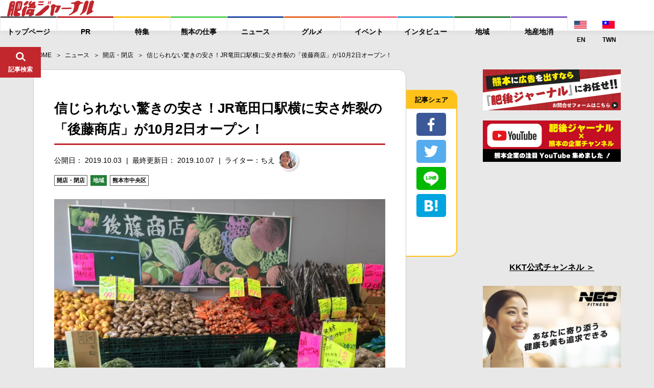

--- FILE ---
content_type: text/html; charset=UTF-8
request_url: https://higojournal.com/archives/gotousyouten.html
body_size: 27649
content:
<!DOCTYPE html>
<html>
<head>
<meta charset="utf-8">
<meta name="format-detection" content="telephone=no">
<meta name="apple-mobike-web-app-status-bar-style" content="black">
<meta name="google-site-verification" content="iPTSrfvr6mt2aJfBPJBUgWeAyUmThmQ9g9bA9dqj0FY" />
<!--meta name="viewport" content="width=device-width" /-->

<meta name="viewport" content="width=device-width, initial-scale=1.0">

<link rel="shortcut icon" type="image/x-icon" href="https://higojournal.com/wp-content/themes/higo_journal/img/common/favicon.ico">
<link rel="apple-touch-icon" href="https://higojournal.com/wp-content/themes/higo_journal/img/common/apple-touch-icon.png" sizes="180x180">
<link rel="icon" type="image/png" href="https://higojournal.com/wp-content/themes/higo_journal/img/common/android-touch-icon.png" sizes="192x192">
<title>信じられない驚きの安さ！JR竜田口駅横に安さ炸裂の「後藤商店」が10月2日オープン！ | 肥後ジャーナル - 熊本の今をお届けするメディアサイト</title>
<link rel="stylesheet" href="https://cdn.jsdelivr.net/npm/yakuhanjp@3.0.0/dist/css/yakuhanjp.min.css">
<link href="https://fonts.googleapis.com/css?family=Ubuntu:700" rel="stylesheet">
<link rel ="stylesheet" href="https://higojournal.com/wp-content/themes/higo_journal/style.css" type="text/css" />
<link rel="stylesheet" href="https://higojournal.com/wp-content/themes/higo_journal/css/swiper.min.css">
<link rel="stylesheet" href="https://higojournal.com/wp-content/themes/higo_journal/css/venobox.css">
<link rel="stylesheet" href="https://higojournal.com/wp-content/themes/higo_journal/css/style.css?date=20210113_12">
<link rel="stylesheet" href="https://higojournal.com/wp-content/themes/higo_journal/assets/css/style.min.css?date=20251106">
<link rel="stylesheet" type="text/css" href="https://higojournal.com/wp-content/themes/higo_journal/css/print.css" media="print">
    <link rel="canonical" href="https://higojournal.com/archives/gotousyouten.html" />






<meta property="og:type" content="article">

<meta property="og:url" content="https://higojournal.com/archives/gotousyouten.html">
<!--meta property="fb:admins" content="1001309119985941"-->
<meta property="fb:app_id" content="839981059469351">
<meta property="og:title" content="信じられない驚きの安さ！JR竜田口駅横に安さ炸裂の「後藤商店」が10月2日オープン！ | 肥後ジャーナル &#8211; 熊本の今をお届けするメディアサイト">

<meta property="og:image" content="https://i0.wp.com/higojournal.com/wp-content/uploads/2019/10/1570026795-a651f2554c58eb1727e425845c2b4f25.jpg?resize=1200%2C630&#038;ssl=1">

<meta property="og:description" content="10月に入り、消費税は10％になったのに、給料は上がるわけでもなく、なにかと世知辛い世の中です。しかしそんな時期にうれしい、明るいニュースが飛び込んできました！JR竜田口駅横に、とにかく青果が安い後藤">


<meta property="og:locale" content="ja_JP">
<meta property="og:site_name" content="肥後ジャーナル &#8211; 熊本の今をお届けするメディアサイト">

<meta name="twitter:card" content="summary_large_image" />


<!-- All in One SEO Pack 2.4.3 by Michael Torbert of Semper Fi Web Designob_start_detected [-1,-1] -->
<meta name="description"  content="10月に入り、消費税は10％になったのに、給料は上がるわけでもなく、なにかと世知辛い世の中です。しかしそんな時期にうれしい、明るいニュースが飛び込んできました！JR竜田口駅横に、とにかく青果が安い後藤商店がオープンしたと聞いて、早速お買い物に行ってきました！ 帯山で大人気の「後藤商店」竜田店がオープン！" />

<link rel="canonical" href="https://higojournal.com/archives/gotousyouten.html" />
<!-- /all in one seo pack -->
<link rel='dns-prefetch' href='//s0.wp.com' />
<link rel='dns-prefetch' href='//secure.gravatar.com' />
<link rel='dns-prefetch' href='//s.w.org' />
<link rel="alternate" type="application/rss+xml" title="肥後ジャーナル - 熊本の今をお届けするメディアサイト &raquo; フィード" href="https://higojournal.com/feed" />
<link rel="alternate" type="application/rss+xml" title="肥後ジャーナル - 熊本の今をお届けするメディアサイト &raquo; コメントフィード" href="https://higojournal.com/comments/feed" />
<link rel="alternate" type="application/rss+xml" title="肥後ジャーナル - 熊本の今をお届けするメディアサイト &raquo; 信じられない驚きの安さ！JR竜田口駅横に安さ炸裂の「後藤商店」が10月2日オープン！ のコメントのフィード" href="https://higojournal.com/archives/gotousyouten.html/feed" />
		<script type="text/javascript">
			window._wpemojiSettings = {"baseUrl":"https:\/\/s.w.org\/images\/core\/emoji\/11\/72x72\/","ext":".png","svgUrl":"https:\/\/s.w.org\/images\/core\/emoji\/11\/svg\/","svgExt":".svg","source":{"concatemoji":"https:\/\/higojournal.com\/wp-includes\/js\/wp-emoji-release.min.js?ver=4.9.28"}};
			!function(e,a,t){var n,r,o,i=a.createElement("canvas"),p=i.getContext&&i.getContext("2d");function s(e,t){var a=String.fromCharCode;p.clearRect(0,0,i.width,i.height),p.fillText(a.apply(this,e),0,0);e=i.toDataURL();return p.clearRect(0,0,i.width,i.height),p.fillText(a.apply(this,t),0,0),e===i.toDataURL()}function c(e){var t=a.createElement("script");t.src=e,t.defer=t.type="text/javascript",a.getElementsByTagName("head")[0].appendChild(t)}for(o=Array("flag","emoji"),t.supports={everything:!0,everythingExceptFlag:!0},r=0;r<o.length;r++)t.supports[o[r]]=function(e){if(!p||!p.fillText)return!1;switch(p.textBaseline="top",p.font="600 32px Arial",e){case"flag":return s([55356,56826,55356,56819],[55356,56826,8203,55356,56819])?!1:!s([55356,57332,56128,56423,56128,56418,56128,56421,56128,56430,56128,56423,56128,56447],[55356,57332,8203,56128,56423,8203,56128,56418,8203,56128,56421,8203,56128,56430,8203,56128,56423,8203,56128,56447]);case"emoji":return!s([55358,56760,9792,65039],[55358,56760,8203,9792,65039])}return!1}(o[r]),t.supports.everything=t.supports.everything&&t.supports[o[r]],"flag"!==o[r]&&(t.supports.everythingExceptFlag=t.supports.everythingExceptFlag&&t.supports[o[r]]);t.supports.everythingExceptFlag=t.supports.everythingExceptFlag&&!t.supports.flag,t.DOMReady=!1,t.readyCallback=function(){t.DOMReady=!0},t.supports.everything||(n=function(){t.readyCallback()},a.addEventListener?(a.addEventListener("DOMContentLoaded",n,!1),e.addEventListener("load",n,!1)):(e.attachEvent("onload",n),a.attachEvent("onreadystatechange",function(){"complete"===a.readyState&&t.readyCallback()})),(n=t.source||{}).concatemoji?c(n.concatemoji):n.wpemoji&&n.twemoji&&(c(n.twemoji),c(n.wpemoji)))}(window,document,window._wpemojiSettings);
		</script>
		<style type="text/css">
img.wp-smiley,
img.emoji {
	display: inline !important;
	border: none !important;
	box-shadow: none !important;
	height: 1em !important;
	width: 1em !important;
	margin: 0 .07em !important;
	vertical-align: -0.1em !important;
	background: none !important;
	padding: 0 !important;
}
</style>
<link rel='stylesheet' id='sb-type-std-css'  href='https://higojournal.com/wp-content/plugins/speech-bubble/css/sb-type-std.css?ver=4.9.28' type='text/css' media='all' />
<link rel='stylesheet' id='sb-type-fb-css'  href='https://higojournal.com/wp-content/plugins/speech-bubble/css/sb-type-fb.css?ver=4.9.28' type='text/css' media='all' />
<link rel='stylesheet' id='sb-type-fb-flat-css'  href='https://higojournal.com/wp-content/plugins/speech-bubble/css/sb-type-fb-flat.css?ver=4.9.28' type='text/css' media='all' />
<link rel='stylesheet' id='sb-type-ln-css'  href='https://higojournal.com/wp-content/plugins/speech-bubble/css/sb-type-ln.css?ver=4.9.28' type='text/css' media='all' />
<link rel='stylesheet' id='sb-type-ln-flat-css'  href='https://higojournal.com/wp-content/plugins/speech-bubble/css/sb-type-ln-flat.css?ver=4.9.28' type='text/css' media='all' />
<link rel='stylesheet' id='sb-type-pink-css'  href='https://higojournal.com/wp-content/plugins/speech-bubble/css/sb-type-pink.css?ver=4.9.28' type='text/css' media='all' />
<link rel='stylesheet' id='sb-type-rtail-css'  href='https://higojournal.com/wp-content/plugins/speech-bubble/css/sb-type-rtail.css?ver=4.9.28' type='text/css' media='all' />
<link rel='stylesheet' id='sb-type-drop-css'  href='https://higojournal.com/wp-content/plugins/speech-bubble/css/sb-type-drop.css?ver=4.9.28' type='text/css' media='all' />
<link rel='stylesheet' id='sb-type-think-css'  href='https://higojournal.com/wp-content/plugins/speech-bubble/css/sb-type-think.css?ver=4.9.28' type='text/css' media='all' />
<link rel='stylesheet' id='sb-no-br-css'  href='https://higojournal.com/wp-content/plugins/speech-bubble/css/sb-no-br.css?ver=4.9.28' type='text/css' media='all' />
<link rel='stylesheet' id='wordpress-popular-posts-css-css'  href='https://higojournal.com/wp-content/plugins/wordpress-popular-posts/public/css/wpp.css?ver=4.2.2' type='text/css' media='all' />
<link rel='stylesheet' id='dashicons-css'  href='https://higojournal.com/wp-includes/css/dashicons.min.css?ver=4.9.28' type='text/css' media='all' />
<link rel='stylesheet' id='jetpack-widget-social-icons-styles-css'  href='https://higojournal.com/wp-content/plugins/jetpack/modules/widgets/social-icons/social-icons.css?ver=20170506' type='text/css' media='all' />
<link rel='stylesheet' id='jetpack_css-css'  href='https://higojournal.com/wp-content/plugins/jetpack/css/jetpack.css?ver=6.3.7' type='text/css' media='all' />
<script type='text/javascript' src='https://higojournal.com/wp-includes/js/jquery/jquery.js?ver=1.12.4'></script>
<script type='text/javascript' src='https://higojournal.com/wp-includes/js/jquery/jquery-migrate.min.js?ver=1.4.1'></script>
<script type='text/javascript'>
/* <![CDATA[ */
var wpp_params = {"sampling_active":"1","sampling_rate":"100","ajax_url":"https:\/\/higojournal.com\/wp-json\/wordpress-popular-posts\/v1\/popular-posts\/","ID":"66431","token":"81e7b797ce","debug":""};
/* ]]> */
</script>
<script type='text/javascript' src='https://higojournal.com/wp-content/plugins/wordpress-popular-posts/public/js/wpp-4.2.0.min.js?ver=4.2.2'></script>
<link rel='https://api.w.org/' href='https://higojournal.com/wp-json/' />
<link rel="EditURI" type="application/rsd+xml" title="RSD" href="https://higojournal.com/xmlrpc.php?rsd" />
<link rel="wlwmanifest" type="application/wlwmanifest+xml" href="https://higojournal.com/wp-includes/wlwmanifest.xml" /> 
<link rel='shortlink' href='https://wp.me/p7P4Fo-hht' />
<link rel="alternate" type="application/json+oembed" href="https://higojournal.com/wp-json/oembed/1.0/embed?url=https%3A%2F%2Fhigojournal.com%2Farchives%2Fgotousyouten.html" />
<link rel="alternate" type="text/xml+oembed" href="https://higojournal.com/wp-json/oembed/1.0/embed?url=https%3A%2F%2Fhigojournal.com%2Farchives%2Fgotousyouten.html&#038;format=xml" />

<link rel='dns-prefetch' href='//v0.wordpress.com'/>
<link rel='dns-prefetch' href='//i0.wp.com'/>
<link rel='dns-prefetch' href='//i1.wp.com'/>
<link rel='dns-prefetch' href='//i2.wp.com'/>
<link rel='dns-prefetch' href='//jetpack.wordpress.com'/>
<link rel='dns-prefetch' href='//s0.wp.com'/>
<link rel='dns-prefetch' href='//s1.wp.com'/>
<link rel='dns-prefetch' href='//s2.wp.com'/>
<link rel='dns-prefetch' href='//public-api.wordpress.com'/>
<link rel='dns-prefetch' href='//0.gravatar.com'/>
<link rel='dns-prefetch' href='//1.gravatar.com'/>
<link rel='dns-prefetch' href='//2.gravatar.com'/>
<link rel="icon" href="https://i0.wp.com/higojournal.com/wp-content/uploads/2016/08/cropped-448896.LINE_.jpg?fit=32%2C32&#038;ssl=1" sizes="32x32" />
<link rel="icon" href="https://i0.wp.com/higojournal.com/wp-content/uploads/2016/08/cropped-448896.LINE_.jpg?fit=192%2C192&#038;ssl=1" sizes="192x192" />
<link rel="apple-touch-icon-precomposed" href="https://i0.wp.com/higojournal.com/wp-content/uploads/2016/08/cropped-448896.LINE_.jpg?fit=180%2C180&#038;ssl=1" />
<meta name="msapplication-TileImage" content="https://i0.wp.com/higojournal.com/wp-content/uploads/2016/08/cropped-448896.LINE_.jpg?fit=270%2C270&#038;ssl=1" />
			<style type="text/css" id="wp-custom-css">
				/* メモ　クリップ　Ａ */
.clip-box-a {
 position: relative;
 margin: 2em auto;
 padding: 15px 35px 15px 25px;
 width: 85%; /* ボックス幅 */
 background-color: #fff; /* ボックス背景色 */
 color: #333; /* 文章色 */
 border: 1px solid #009900; /* 枠線 */
 box-shadow: 1px 1px 1px #acacac; /* 影の色 */
}
.clip-box-a:before {
 position: absolute;
 content: '';
 top: -15px;
 right: 10px;
 height: 55px;
 width: 15px;
 border: 3px solid #555555; /*クリップ色 */
 background: none;
 border-radius: 12px;
 box-shadow: 1px 1px 2px #999;
 transform: rotate(10deg);
 z-index: 1;
}
.clip-box-a:after {
 position: absolute;
 content: '';
 top: 0px;
 width: 10px; 
 right: 20px;
 border: 5px solid #fff; /*背景色と同じ色にする*/
 z-index: 2;
}			</style>
		
<!-- Global site tag (gtag.js) - Google Analytics -->
<script async src="https://www.googletagmanager.com/gtag/js?id=G-GCQKY1VXEF"></script>
<script>
  window.dataLayer = window.dataLayer || [];
  function gtag(){dataLayer.push(arguments);}
  gtag('js', new Date());

  gtag('config', 'G-GCQKY1VXEF');
</script>

<!--ヘッダー-->
<!-- <script async="async" src="https://flux-cdn.com/client/00755/higojournal_00900.min.js"></script>
<script type="text/javascript">
  window.pbjs = window.pbjs || {que: []};
</script>

<script async='async' src='https://securepubads.g.doubleclick.net/tag/js/gpt.js'></script>
<script type="text/javascript">
  window.googletag = window.googletag || {cmd: []};
</script>

<script type="text/javascript">
  window.fluxtag = {
    readyBids: {
      prebid: false,
      amazon: false,
      google: false
    },
    failSafeTimeout: 3e3,
    isFn: function isFn(object) {
      var _t = 'Function';
      var toString = Object.prototype.toString;
      return toString.call(object) === '[object ' + _t + ']';
    },
    launchAdServer: function() {
      if (!fluxtag.readyBids.prebid || !fluxtag.readyBids.amazon) {
        return;
      }
      fluxtag.requestAdServer();
    },
    requestAdServer: function() {
      if (!fluxtag.readyBids.google) {
        fluxtag.readyBids.google = true;
        googletag.cmd.push(function () {
          if (!!(pbjs.setTargetingForGPTAsync) && fluxtag.isFn(pbjs.setTargetingForGPTAsync)) {
            pbjs.que.push(function () {
              pbjs.setTargetingForGPTAsync();
            });
          }
          googletag.pubads().refresh();
        });
      }
    }
  };
</script>

<script type="text/javascript">
  setTimeout(function() {
    fluxtag.requestAdServer();
  }, fluxtag.failSafeTimeout);
</script>

<script type="text/javascript">
  var imobile_gam_slots = [];
  googletag.cmd.push(function() {
    var SP_rect = googletag.sizeMapping()
    .addSize([770, 0], [])
    .addSize([0, 0], [[300, 250], [336, 280]])
    .build();
    var SP_320x50 = googletag.sizeMapping()
    .addSize([770, 0], [])
    .addSize([0, 0], [320, 50])
    .build();
    var SP_320x100 = googletag.sizeMapping()
    .addSize([770, 0], [])
    .addSize([0, 0], [320, 100])
    .build();
    var PC_728x90 = googletag.sizeMapping()
    .addSize([770, 0], [728, 90])
    .addSize([0, 0], [])
    .build();

    var PC_268x100 = googletag.sizeMapping()
    .addSize([770, 0], [[268, 100], 'fluid'])
    .addSize([0, 0], [])
    .build();
    var PC_169x193 = googletag.sizeMapping()
    .addSize([770, 0], [[169, 193], 'fluid'])
    .addSize([0, 0], [])
    .build();
    var SP_sizeMapFluid = googletag.sizeMapping()
    .addSize([770, 0], [])
    .addSize([0, 0], [[320, 100], 'fluid'])
    .build();


    googletag.defineSlot('/9176203,22676631670/1631366',['fluid',[268,100]],'div-gpt-ad-1553235308023-0').defineSizeMapping(PC_268x100).addService(googletag.pubads());
    googletag.defineSlot('/9176203,22676631670/1631367',['fluid',[169,193]],'div-gpt-ad-1553235338029-0').defineSizeMapping(PC_169x193).addService(googletag.pubads());
    googletag.defineSlot('/9176203,22676631670/1631364',['fluid',[320,100]],'div-gpt-ad-1553234972453-0').defineSizeMapping(SP_sizeMapFluid).addService(googletag.pubads());
    googletag.defineSlot('/9176203,22676631670/1631365',['fluid'],'div-gpt-ad-1553235013253-0').defineSizeMapping(googletag.sizeMapping().addSize([770,0],[]).addSize([414,0],[[384,101],'fluid']).addSize([412,0],[[382,100],'fluid']).addSize([411,0],[[381,100],'fluid']).addSize([375,0],[[345,91],'fluid']).addSize([360,0],[[330,87],'fluid']).addSize([320,0],[[290,76],'fluid']).build()).addService(googletag.pubads());

    imobile_gam_slots.push(googletag.defineSlot('/9176203,22676631670/1635631', [[300, 250], [336, 280]], 'div-gpt-ad-1553235046960-0').defineSizeMapping(SP_rect).addService(googletag.pubads()));
    imobile_gam_slots.push(googletag.defineSlot('/9176203,22676631670/1635923', [320, 50], 'div-gpt-ad-1553234920809-0').defineSizeMapping(SP_320x50).addService(googletag.pubads()));
    imobile_gam_slots.push(googletag.defineSlot('/9176203,22676631670/1631362', [320, 50], 'div-gpt-ad-1553235106971-0').defineSizeMapping(SP_320x50).addService(googletag.pubads()));
    imobile_gam_slots.push(googletag.defineSlot('/9176203,22676631670/1635921', [320, 100], 'div-gpt-ad-1553234838166-0').defineSizeMapping(SP_320x100).addService(googletag.pubads()));
    imobile_gam_slots.push(googletag.defineSlot('/9176203,22676631670/1631363', [320, 100], 'div-gpt-ad-1553478034060-0').defineSizeMapping(SP_320x100).addService(googletag.pubads()));
    imobile_gam_slots.push(googletag.defineSlot('/9176203,22676631670/1635922', [728, 90], 'div-gpt-ad-1553235411942-0').defineSizeMapping(PC_728x90).addService(googletag.pubads()));
    imobile_gam_slots.push(googletag.defineSlot('/9176203,22676631670/1635920', [728, 90], 'div-gpt-ad-1553235373405-0').defineSizeMapping(PC_728x90).addService(googletag.pubads()));

    googletag.pubads().enableSingleRequest();
    googletag.pubads().collapseEmptyDivs();
    googletag.pubads().disableInitialLoad();
    googletag.enableServices();

    if (!!(window.pbFlux) && !!(window.pbFlux.prebidBidder) && fluxtag.isFn(window.pbFlux.prebidBidder)) {
      pbjs.que.push(function () {
        window.pbFlux.prebidBidder();
      });
    } else {
      fluxtag.readyBids.prebid = true;
      fluxtag.launchAdServer();
    }
  });
</script>

<script type='text/javascript'>
  ! function (a9, a, p, s, t, A, g) {
    if (a[a9]) return;

    function q(c, r) {
      a[a9]._Q.push([c, r])
    }
    a[a9] = {
      init: function () {
        q("i", arguments)
      },
      fetchBids: function () {
        q("f", arguments)
      },
      setDisplayBids: function () {},
      targetingKeys: function () {
        return []
      },
      _Q: []
    };
    A = p.createElement(s);
    A.async = !0;
    A.src = t;
    g = p.getElementsByTagName(s)[0];
    g.parentNode.insertBefore(A, g)
  }("apstag", window, document, "script", "//c.amazon-adsystem.com/aax2/apstag.js");
  apstag.init({
    pubID: 'c06cc614-f284-4373-8e7b-e334e4dcb9d3',
    adServer: 'googletag',
    bidTimeout: 1e3,
    schain: {
      complete: 1,
      ver: '1.0',
      nodes: [{
        asi: 'i-mobile.co.jp',
        sid: '68967',
        hp: 1,
      }]
    }
  });

  googletag.cmd.push(function () {
    apstag.fetchBids({
      slots:  [
        {
          slotID: 'div-gpt-ad-1553235046960-0',
          slotName: '/9176203/1635631',
          sizes: [[300, 250], [336, 280]]
        },
        {
          slotID: 'div-gpt-ad-1553234920809-0',
          slotName: '/9176203/1635923',
          sizes: [[320, 50]]
        },
        {
          slotID: 'div-gpt-ad-1553235106971-0',
          slotName: '/9176203/1631362',
          sizes: [[320, 50]]
        },
        {
          slotID: 'div-gpt-ad-1553234838166-0',
          slotName: '/9176203/1635921',
          sizes: [[320, 100]]
        },
        {
          slotID: 'div-gpt-ad-1553478034060-0',
          slotName: '/9176203/1631363',
          sizes: [[320, 100]]
        },
        {
          slotID: 'div-gpt-ad-1553235411942-0',
          slotName: '/9176203/1635922',
          sizes: [[728, 90]]
        },
        {
          slotID: 'div-gpt-ad-1553235373405-0',
          slotName: '/9176203/1635920',
          sizes: [[728, 90]]
        }]
    }, function (bids) {
      googletag.cmd.push(function () {
        apstag.setDisplayBids();
        fluxtag.readyBids.amazon = true;
        fluxtag.launchAdServer();
      });
    });
  });
</script> -->





</head>

<body class="post-template-default single single-post postid-66431 single-format-standard">


<div class="wrapper" id="pagetop">
	<header id="fix_header">
				<div class="fix_header_container flex_box">
			<div class="fix_header_logo">
				<h1>
					<a href="https://higojournal.com/">
						<img src="https://higojournal.com/wp-content/themes/higo_journal/img/common/logo.svg" alt="肥後ジャーナル">
					</a>
				</h1>
			</div>
			<div class="fix_header_menu flex_box">
				<ul class="fix_header_ul flex_box">
										<li>
						<a href="https://higojournal.com/"><span>トップページ</span></a>
					</li>
																<li>
							<a href="https://higojournal.com/?cat=40/" class="a_pr"><span>PR</span></a>
						</li>
						<li>
							<a href="https://higojournal.com/?cat=440/" class="a_feature"><span>特集</span></a>

						</li>
						<li>
							<a href="https://higojournal.com/?cat=4436/" class="a_job"><span>熊本の仕事</span></a>

						</li>
						<li>
							<a href="https://higojournal.com/?cat=11/" class="a_news"><span>ニュース</span></a>

						</li>
						<li>
							<a href="https://higojournal.com/?cat=3/" class="a_gourmet"><span>グルメ</span></a>
						</li>
						<li>
							<a href="https://higojournal.com/?cat=9/" class="a_event"><span>イベント</span></a>
						</li>
						<li>
							<a href="https://higojournal.com/?cat=303/" class="a_interview"><span>インタビュー</span></a>
													</li>
						<li>
							<a href="https://higojournal.com/?cat=347/" class="a_region"><span>地域</span></a>
						</li>
						<li>
							<a href="https://higojournal.com/?cat=4277/" class="a_localgoods"><span>地産地消</span></a>
						</li>
						<li class="langnav">
							<div>
<a href="https://higojournal.com/en" class="lngjp" target="_blank"><img src="https://higojournal.com/wp-content/themes/higo_journal/img/common/enicon.png" alt="JP WEBSITE"><span>EN</span></a> <a href="https://higojournal.com/tc" class="lngjp" target="_blank"><img src="https://higojournal.com/wp-content/themes/higo_journal/img/common/tcicon.png" alt="JP WEBSITE"><span>TWN</span></a></div>
						</li>
				</ul>

								<div class="fix_header_share_btn sp_v" id="fix_share_btn">
					<div class="fix_header_search_btn_inner">
						<figure class="f_search_ico fix_ico_search">
							<img src="https://higojournal.com/wp-content/themes/higo_journal/img/common/ico_share.svg" alt="*">
							<figcaption>シェア</figcaption>
						</figure>
						<figure class="f_search_ico fix_ico_close">
							<img src="https://higojournal.com/wp-content/themes/higo_journal/img/common/ico_close.svg" alt="*">
							<figcaption>とじる</figcaption>
						</figure>
					</div><!-- fix_header_search_btn_inner -->
				</div><!-- fix_header_share_btn -->
				
				<div class="fix_header_search_btn" id="fix_search_btn">
					<div class="fix_header_search_btn_inner">
						<figure class="f_search_ico fix_ico_search">
							<img src="https://higojournal.com/wp-content/themes/higo_journal/img/common/ico_search.svg" alt="*">
							<figcaption>記事検索</figcaption>
						</figure>
						<figure class="f_search_ico fix_ico_close">
							<img src="https://higojournal.com/wp-content/themes/higo_journal/img/common/ico_close.svg" alt="*">
							<figcaption>とじる</figcaption>
						</figure>
					</div><!-- fix_header_search_btn_inner -->
				</div><!-- fix_search_btn -->
				<div class="fix_header_sp_btn sp_v" id="sp_btn">
					<div class="fix_header_search_btn_inner">
						<figure class="f_search_ico fix_ico_search">
							<img src="https://higojournal.com/wp-content/themes/higo_journal/img/common/ico_menu.svg" alt="*">
							<figcaption>メニュー</figcaption>
						</figure>
						<figure class="f_search_ico fix_ico_close">
							<img src="https://higojournal.com/wp-content/themes/higo_journal/img/common/ico_close.svg" alt="*">
							<figcaption>とじる</figcaption>
						</figure>
					</div><!-- fix_header_search_btn_inner -->
				</div><!-- btn_menu -->
			</div>


		</div><!-- fix_header_container flex_box -->
		<div id="fix_search_input_area">
			<div class="search_area">
				<form role="search" method="get" id="searchform" class="searchform" action="https://higojournal.com/">
	<div>
		<label class="screen-reader-text" for="s"></label>
		<input type="text" value="" name="s" id="s" placeholder="キーワードで記事を検索" />
		<input type="submit" id="searchsubmit" value="検索" />
	</div>
</form>			</div>
		</div><!-- fix_search_input_area -->

		<div id="fix_share_input_area">
			<div class="share_area">
											<ul class="social_btn_area flex_box">
								<li class="facebook_li">
									 <a href="//www.facebook.com/sharer.php?src=bm&u=https://higojournal.com/archives/gotousyouten.html&t=信じられない驚きの安さ！JR竜田口駅横に安さ炸裂の「後藤商店」が10月2日オープン！" title="Facebookでシェア" onclick="javascript:window.open(this.href, '_blank', 'menubar=no,toolbar=no,resizable=yes,scrollbars=yes,height=800,width=600');return false;">
										<span class="ico"><img src="https://higojournal.com/wp-content/themes/higo_journal/img/common/btn_facebook.svg"></span>
										<span class="text9">facebookでシェア</span>
									</a>
								</li>
								
								<li class="twitter_li">
									<a href="//twitter.com/share?text=信じられない驚きの安さ！JR竜田口駅横に安さ炸裂の「後藤商店」が10月2日オープン！ - 肥後ジャーナル&url=https://higojournal.com/archives/gotousyouten.html&via=higojournal" title="Twitterでシェア" onclick="javascript:window.open(this.href, '_blank', 'menubar=no,toolbar=no,resizable=yes,scrollbars=yes,height=400,width=600');return false;">
										<span class="ico"><img src="https://higojournal.com/wp-content/themes/higo_journal/img/common/btn_twitter.svg"></span>
										<span class="text9">twitterでシェア</span>
									</a>
								</li>

								<li class="line_li">
									<a href="//line.me/R/msg/text/?信じられない驚きの安さ！JR竜田口駅横に安さ炸裂の「後藤商店」が10月2日オープン！%0Ahttps://higojournal.com/archives/gotousyouten.html" target="_blank" title="LINEに送る">
										<span class="ico"><img src="https://higojournal.com/wp-content/themes/higo_journal/img/common/btn_line.svg"></span>
										<span class="text9">LINEでシェア</span>
									</a>
								</li>


								<li class="hatebu_li">
									
										<a href="//b.hatena.ne.jp/add?mode=confirm&url=https://higojournal.com/archives/gotousyouten.html" onclick="javascript:window.open(this.href, '_blank', 'menubar=no,toolbar=no,resizable=yes,scrollbars=yes,height=600,width=1000');return false;" title="はてなブックマークに登録">
										<span class="ico"><img src="https://higojournal.com/wp-content/themes/higo_journal/img/common/btn_hatebu.svg"></span>
										<span class="text9">はてなブックマーク</span>
									</a>
								</li>



								<li class="facebook_iine">
									<iframe src="https://www.facebook.com/plugins/like.php?href=https%3A%2F%2Fwww.facebook.com%2Fhigojournal&width=88&layout=box_count&action=like&size=large&show_faces=false&share=false&height=65&appId=339402409826104" width="88" height="65" style="border:none;overflow:hidden" scrolling="no" frameborder="0" allowTransparency="true" allow="encrypted-media"></iframe>
								</li>
				</ul><!-- social_btn_area -->			</div>
		</div><!-- fix_share_input_area -->

	</header><!--fix_header -->


	
		<div class="main_wrapper">
		<aside class="c-banner-side ">
			<a href="https://www.kumamotobank.co.jp/personal/campaign/loancp2512/" target="_blank">
				<picture>
					<source srcset="https://higojournal.com/wp-content/themes/higo_journal/assets/img/common/banner/banner-kumagin-pc.png.webp" type="image/webp">
					<img src="https://higojournal.com/wp-content/themes/higo_journal/assets/img/common/banner/banner-kumagin-pc.png">
				</picture>
			</a>
		</aside>
		<main>


<section id="single1">
	<div class="container padding0">
		<div id="breadcrumb"><ul><li ><a href="https://higojournal.com/" class="home"><span>HOME</span></a></li><li><a href="https://higojournal.com/archives/category/%e3%83%8b%e3%83%a5%e3%83%bc%e3%82%b9"><span>ニュース</span></a></li><li><a href="https://higojournal.com/archives/category/%e3%83%8b%e3%83%a5%e3%83%bc%e3%82%b9/%e9%96%8b%e5%ba%97%e3%83%bb%e9%96%89%e5%ba%97"><span>開店・閉店</span></a></li><li><span>信じられない驚きの安さ！JR竜田口駅横に安さ炸裂の「後藤商店」が10月2日オープン！</span></li></ul></div>		<div class="flex_box main_box">
			<div class="content_box">

								<section id="single_box" class="flex_box">
					<div class="single_box_inner">
											<div class="b_info">







							<h1 class="single_tit">信じられない驚きの安さ！JR竜田口駅横に安さ炸裂の「後藤商店」が10月2日オープン！</h1>
							<div class="flex_box single_date">
								<p class="postdate">公開日： 2019.10.03</p>

																	<p class="postdate_last">
										最終更新日： 2019.10.07									</p>
								
																<a href="https://higojournal.com/archives/author/naho" class="post_writer flex_box">
									<span class="post_writer_text">ライター：ちえ</span>
									<span class="post_writer_img"><img src="https://i0.wp.com/higojournal.com/wp-content/uploads/2019/03/b1d263851c8e453d18097222d5e2614f-1.jpg?fit=50%2C50&ssl=1" width="50" height="50" alt="ちえ" class="avatar avatar-50 wp-user-avatar wp-user-avatar-50 alignnone photo" /></span>


								</a>
							</div><!-- single_date -->

							<div class="category_area category_a">
								<a href="https://higojournal.com/archives/category/%e3%83%8b%e3%83%a5%e3%83%bc%e3%82%b9/%e9%96%8b%e5%ba%97%e3%83%bb%e9%96%89%e5%ba%97" class="label label-14">開店・閉店</a><a href="https://higojournal.com/archives/category/local" class="label label-347">地域</a><a href="https://higojournal.com/archives/category/local/chuouku" class="label label-348">熊本市中央区</a>							</div>

							
							<div class="sp_v social_area top">
															<ul class="social_btn_area flex_box">
								<li class="facebook_li">
									 <a href="//www.facebook.com/sharer.php?src=bm&u=https://higojournal.com/archives/gotousyouten.html&t=信じられない驚きの安さ！JR竜田口駅横に安さ炸裂の「後藤商店」が10月2日オープン！" title="Facebookでシェア" onclick="javascript:window.open(this.href, '_blank', 'menubar=no,toolbar=no,resizable=yes,scrollbars=yes,height=800,width=600');return false;">
										<span class="ico"><img src="https://higojournal.com/wp-content/themes/higo_journal/img/common/btn_facebook.svg"></span>
										<span class="text9">facebookでシェア</span>
									</a>
								</li>
								
								<li class="twitter_li">
									<a href="//twitter.com/share?text=信じられない驚きの安さ！JR竜田口駅横に安さ炸裂の「後藤商店」が10月2日オープン！ - 肥後ジャーナル&url=https://higojournal.com/archives/gotousyouten.html&via=higojournal" title="Twitterでシェア" onclick="javascript:window.open(this.href, '_blank', 'menubar=no,toolbar=no,resizable=yes,scrollbars=yes,height=400,width=600');return false;">
										<span class="ico"><img src="https://higojournal.com/wp-content/themes/higo_journal/img/common/btn_twitter.svg"></span>
										<span class="text9">twitterでシェア</span>
									</a>
								</li>

								<li class="line_li">
									<a href="//line.me/R/msg/text/?信じられない驚きの安さ！JR竜田口駅横に安さ炸裂の「後藤商店」が10月2日オープン！%0Ahttps://higojournal.com/archives/gotousyouten.html" target="_blank" title="LINEに送る">
										<span class="ico"><img src="https://higojournal.com/wp-content/themes/higo_journal/img/common/btn_line.svg"></span>
										<span class="text9">LINEでシェア</span>
									</a>
								</li>


								<li class="hatebu_li">
									
										<a href="//b.hatena.ne.jp/add?mode=confirm&url=https://higojournal.com/archives/gotousyouten.html" onclick="javascript:window.open(this.href, '_blank', 'menubar=no,toolbar=no,resizable=yes,scrollbars=yes,height=600,width=1000');return false;" title="はてなブックマークに登録">
										<span class="ico"><img src="https://higojournal.com/wp-content/themes/higo_journal/img/common/btn_hatebu.svg"></span>
										<span class="text9">はてなブックマーク</span>
									</a>
								</li>



								<li class="facebook_iine">
									<iframe src="https://www.facebook.com/plugins/like.php?href=https%3A%2F%2Fwww.facebook.com%2Fhigojournal&width=88&layout=box_count&action=like&size=large&show_faces=false&share=false&height=65&appId=339402409826104" width="88" height="65" style="border:none;overflow:hidden" scrolling="no" frameborder="0" allowTransparency="true" allow="encrypted-media"></iframe>
								</li>
				</ul><!-- social_btn_area -->							</div><!-- sp_v top_social_area -->

						</div><!--b_info-->
																						<div class="eyecatch">
									<img width="800" height="600" src="https://i0.wp.com/higojournal.com/wp-content/uploads/2019/10/1570026795-a651f2554c58eb1727e425845c2b4f25.jpg?fit=800%2C600&amp;ssl=1" class="myclass" />								</div><!-- eyecatch -->
														




							<div class="text_box ad_after_box">
								<p>10月に入り、消費税は10％になったのに、給料は上がるわけでもなく、なにかと世知辛い世の中です。しかしそんな時期にうれしい、明るいニュースが飛び込んできました！JR竜田口駅横に、とにかく青果が安い後藤商店がオープンしたと聞いて、早速お買い物に行ってきました！</p>
<div id="toc_container" class="toc_white no_bullets"><p class="toc_title">目次</p><ul class="toc_list"><li><a href="#i"><span class="toc_number toc_depth_1">1</span> 帯山で大人気の「後藤商店」竜田店がオープン！</a></li><li><a href="#i-2"><span class="toc_number toc_depth_1">2</span> 野菜も果物もなんさま安かとです！！</a></li><li><a href="#i-3"><span class="toc_number toc_depth_1">3</span> ほかにも新店続々登場！</a></li></ul></div>
<h2><span id="i">帯山で大人気の「後藤商店」竜田店がオープン！</span></h2>
<p>帯山にある青果卸・小売りのお店「後藤商店」。野菜が安く、1日で400人ほどのお客さんが来る人気店とのことですが、10月2日、待望の2店舗目がJR竜田口駅横にオープンしました！</p>
<p><img data-attachment-id="66442" data-permalink="https://higojournal.com/archives/gotousyouten.html/s__7667833" data-orig-file="https://i0.wp.com/higojournal.com/wp-content/uploads/2019/10/1570026755-78a82ae2d12ba27af9c8a9d6ab29dd88.jpg?fit=1478%2C1108&amp;ssl=1" data-orig-size="1478,1108" data-comments-opened="1" data-image-meta="{&quot;aperture&quot;:&quot;0&quot;,&quot;credit&quot;:&quot;&quot;,&quot;camera&quot;:&quot;&quot;,&quot;caption&quot;:&quot;&quot;,&quot;created_timestamp&quot;:&quot;1570057900&quot;,&quot;copyright&quot;:&quot;&quot;,&quot;focal_length&quot;:&quot;0&quot;,&quot;iso&quot;:&quot;0&quot;,&quot;shutter_speed&quot;:&quot;0&quot;,&quot;title&quot;:&quot;&quot;,&quot;orientation&quot;:&quot;1&quot;}" data-image-title="S__7667833" data-image-description="" data-medium-file="https://i0.wp.com/higojournal.com/wp-content/uploads/2019/10/1570026755-78a82ae2d12ba27af9c8a9d6ab29dd88.jpg?fit=500%2C375&amp;ssl=1" data-large-file="https://i0.wp.com/higojournal.com/wp-content/uploads/2019/10/1570026755-78a82ae2d12ba27af9c8a9d6ab29dd88.jpg?fit=800%2C600&amp;ssl=1" class="size-medium wp-image-66442 aligncenter" src="https://i0.wp.com/higojournal.com/wp-content/uploads/2019/10/1570026755-78a82ae2d12ba27af9c8a9d6ab29dd88.jpg?resize=500%2C375&#038;ssl=1" alt="" width="500" height="375" srcset="https://i0.wp.com/higojournal.com/wp-content/uploads/2019/10/1570026755-78a82ae2d12ba27af9c8a9d6ab29dd88.jpg?resize=500%2C375&amp;ssl=1 500w, https://i0.wp.com/higojournal.com/wp-content/uploads/2019/10/1570026755-78a82ae2d12ba27af9c8a9d6ab29dd88.jpg?resize=768%2C576&amp;ssl=1 768w, https://i0.wp.com/higojournal.com/wp-content/uploads/2019/10/1570026755-78a82ae2d12ba27af9c8a9d6ab29dd88.jpg?resize=800%2C600&amp;ssl=1 800w, https://i0.wp.com/higojournal.com/wp-content/uploads/2019/10/1570026755-78a82ae2d12ba27af9c8a9d6ab29dd88.jpg?w=1478&amp;ssl=1 1478w" sizes="(max-width: 500px) 100vw, 500px" data-recalc-dims="1" /></p>
<p>熊本市中心部から、旧57号線沿いを光の森方面に進むと、JR竜田口駅横に、こちらの大きな看板が見えます。</p>
<p><img data-attachment-id="66443" data-permalink="https://higojournal.com/archives/gotousyouten.html/s__7667847" data-orig-file="https://i1.wp.com/higojournal.com/wp-content/uploads/2019/10/1570026762-f94401d21381cc651cfbe091883ba115.jpg?fit=1478%2C1108&amp;ssl=1" data-orig-size="1478,1108" data-comments-opened="1" data-image-meta="{&quot;aperture&quot;:&quot;0&quot;,&quot;credit&quot;:&quot;&quot;,&quot;camera&quot;:&quot;&quot;,&quot;caption&quot;:&quot;&quot;,&quot;created_timestamp&quot;:&quot;0&quot;,&quot;copyright&quot;:&quot;&quot;,&quot;focal_length&quot;:&quot;0&quot;,&quot;iso&quot;:&quot;0&quot;,&quot;shutter_speed&quot;:&quot;0&quot;,&quot;title&quot;:&quot;&quot;,&quot;orientation&quot;:&quot;1&quot;}" data-image-title="S__7667847" data-image-description="" data-medium-file="https://i1.wp.com/higojournal.com/wp-content/uploads/2019/10/1570026762-f94401d21381cc651cfbe091883ba115.jpg?fit=500%2C375&amp;ssl=1" data-large-file="https://i1.wp.com/higojournal.com/wp-content/uploads/2019/10/1570026762-f94401d21381cc651cfbe091883ba115.jpg?fit=800%2C600&amp;ssl=1" class="size-medium wp-image-66443 aligncenter" src="https://i1.wp.com/higojournal.com/wp-content/uploads/2019/10/1570026762-f94401d21381cc651cfbe091883ba115.jpg?resize=500%2C375&#038;ssl=1" alt="" width="500" height="375" srcset="https://i1.wp.com/higojournal.com/wp-content/uploads/2019/10/1570026762-f94401d21381cc651cfbe091883ba115.jpg?resize=500%2C375&amp;ssl=1 500w, https://i1.wp.com/higojournal.com/wp-content/uploads/2019/10/1570026762-f94401d21381cc651cfbe091883ba115.jpg?resize=768%2C576&amp;ssl=1 768w, https://i1.wp.com/higojournal.com/wp-content/uploads/2019/10/1570026762-f94401d21381cc651cfbe091883ba115.jpg?resize=800%2C600&amp;ssl=1 800w, https://i1.wp.com/higojournal.com/wp-content/uploads/2019/10/1570026762-f94401d21381cc651cfbe091883ba115.jpg?w=1478&amp;ssl=1 1478w" sizes="(max-width: 500px) 100vw, 500px" data-recalc-dims="1" /></p>
<p>入口から入ると、右手側に横長の黒い商業施設があります。</p>
<p><img data-attachment-id="66432" data-permalink="https://higojournal.com/archives/gotousyouten.html/s__7667765" data-orig-file="https://i0.wp.com/higojournal.com/wp-content/uploads/2019/10/1570026697-6e548c887ebfc538ddfc503dd313ca64.jpg?fit=1478%2C1108&amp;ssl=1" data-orig-size="1478,1108" data-comments-opened="1" data-image-meta="{&quot;aperture&quot;:&quot;0&quot;,&quot;credit&quot;:&quot;&quot;,&quot;camera&quot;:&quot;&quot;,&quot;caption&quot;:&quot;&quot;,&quot;created_timestamp&quot;:&quot;0&quot;,&quot;copyright&quot;:&quot;&quot;,&quot;focal_length&quot;:&quot;0&quot;,&quot;iso&quot;:&quot;0&quot;,&quot;shutter_speed&quot;:&quot;0&quot;,&quot;title&quot;:&quot;&quot;,&quot;orientation&quot;:&quot;1&quot;}" data-image-title="S__7667765" data-image-description="" data-medium-file="https://i0.wp.com/higojournal.com/wp-content/uploads/2019/10/1570026697-6e548c887ebfc538ddfc503dd313ca64.jpg?fit=500%2C375&amp;ssl=1" data-large-file="https://i0.wp.com/higojournal.com/wp-content/uploads/2019/10/1570026697-6e548c887ebfc538ddfc503dd313ca64.jpg?fit=800%2C600&amp;ssl=1" class="size-medium wp-image-66432 aligncenter" src="https://i0.wp.com/higojournal.com/wp-content/uploads/2019/10/1570026697-6e548c887ebfc538ddfc503dd313ca64.jpg?resize=500%2C375&#038;ssl=1" alt="" width="500" height="375" srcset="https://i0.wp.com/higojournal.com/wp-content/uploads/2019/10/1570026697-6e548c887ebfc538ddfc503dd313ca64.jpg?resize=500%2C375&amp;ssl=1 500w, https://i0.wp.com/higojournal.com/wp-content/uploads/2019/10/1570026697-6e548c887ebfc538ddfc503dd313ca64.jpg?resize=768%2C576&amp;ssl=1 768w, https://i0.wp.com/higojournal.com/wp-content/uploads/2019/10/1570026697-6e548c887ebfc538ddfc503dd313ca64.jpg?resize=800%2C600&amp;ssl=1 800w, https://i0.wp.com/higojournal.com/wp-content/uploads/2019/10/1570026697-6e548c887ebfc538ddfc503dd313ca64.jpg?w=1478&amp;ssl=1 1478w" sizes="(max-width: 500px) 100vw, 500px" data-recalc-dims="1" /></p>
<p>こちらの建物内の、奥から2番目にあるのが「後藤商店」です。オープン時は50人ほどのお客さんが並んでおり、通路もぎっしりで通れないほどだったとか。</p>
<h2><span id="i-2">野菜も果物もなんさま安かとです！！</span></h2>
<p><img data-attachment-id="66447" data-permalink="https://higojournal.com/archives/gotousyouten.html/s__7667854" data-orig-file="https://i0.wp.com/higojournal.com/wp-content/uploads/2019/10/1570026788-9e269996dc847102f90c2b2b567b7b97.jpg?fit=1478%2C1108&amp;ssl=1" data-orig-size="1478,1108" data-comments-opened="1" data-image-meta="{&quot;aperture&quot;:&quot;0&quot;,&quot;credit&quot;:&quot;&quot;,&quot;camera&quot;:&quot;&quot;,&quot;caption&quot;:&quot;&quot;,&quot;created_timestamp&quot;:&quot;0&quot;,&quot;copyright&quot;:&quot;&quot;,&quot;focal_length&quot;:&quot;0&quot;,&quot;iso&quot;:&quot;0&quot;,&quot;shutter_speed&quot;:&quot;0&quot;,&quot;title&quot;:&quot;&quot;,&quot;orientation&quot;:&quot;1&quot;}" data-image-title="S__7667854" data-image-description="" data-medium-file="https://i0.wp.com/higojournal.com/wp-content/uploads/2019/10/1570026788-9e269996dc847102f90c2b2b567b7b97.jpg?fit=500%2C375&amp;ssl=1" data-large-file="https://i0.wp.com/higojournal.com/wp-content/uploads/2019/10/1570026788-9e269996dc847102f90c2b2b567b7b97.jpg?fit=800%2C600&amp;ssl=1" class="size-medium wp-image-66447 aligncenter" src="https://i0.wp.com/higojournal.com/wp-content/uploads/2019/10/1570026788-9e269996dc847102f90c2b2b567b7b97.jpg?resize=500%2C375&#038;ssl=1" alt="" width="500" height="375" srcset="https://i0.wp.com/higojournal.com/wp-content/uploads/2019/10/1570026788-9e269996dc847102f90c2b2b567b7b97.jpg?resize=500%2C375&amp;ssl=1 500w, https://i0.wp.com/higojournal.com/wp-content/uploads/2019/10/1570026788-9e269996dc847102f90c2b2b567b7b97.jpg?resize=768%2C576&amp;ssl=1 768w, https://i0.wp.com/higojournal.com/wp-content/uploads/2019/10/1570026788-9e269996dc847102f90c2b2b567b7b97.jpg?resize=800%2C600&amp;ssl=1 800w, https://i0.wp.com/higojournal.com/wp-content/uploads/2019/10/1570026788-9e269996dc847102f90c2b2b567b7b97.jpg?w=1478&amp;ssl=1 1478w" sizes="(max-width: 500px) 100vw, 500px" data-recalc-dims="1" /></p>
<p>オープン当日の目玉商品は、<span style="font-size: 14pt"><strong>熊本産キャベツがなんと1玉49円！</strong></span></p>
<p>ばってん、安かとはこれだけじゃなかとです！</p>
<p><img data-attachment-id="66446" data-permalink="https://higojournal.com/archives/gotousyouten.html/s__7667853" data-orig-file="https://i1.wp.com/higojournal.com/wp-content/uploads/2019/10/1570026781-060d9448e184a8555dcd4161f7361ef5.jpg?fit=1478%2C1108&amp;ssl=1" data-orig-size="1478,1108" data-comments-opened="1" data-image-meta="{&quot;aperture&quot;:&quot;0&quot;,&quot;credit&quot;:&quot;&quot;,&quot;camera&quot;:&quot;&quot;,&quot;caption&quot;:&quot;&quot;,&quot;created_timestamp&quot;:&quot;0&quot;,&quot;copyright&quot;:&quot;&quot;,&quot;focal_length&quot;:&quot;0&quot;,&quot;iso&quot;:&quot;0&quot;,&quot;shutter_speed&quot;:&quot;0&quot;,&quot;title&quot;:&quot;&quot;,&quot;orientation&quot;:&quot;1&quot;}" data-image-title="S__7667853" data-image-description="" data-medium-file="https://i1.wp.com/higojournal.com/wp-content/uploads/2019/10/1570026781-060d9448e184a8555dcd4161f7361ef5.jpg?fit=500%2C375&amp;ssl=1" data-large-file="https://i1.wp.com/higojournal.com/wp-content/uploads/2019/10/1570026781-060d9448e184a8555dcd4161f7361ef5.jpg?fit=800%2C600&amp;ssl=1" class="size-medium wp-image-66446 aligncenter" src="https://i1.wp.com/higojournal.com/wp-content/uploads/2019/10/1570026781-060d9448e184a8555dcd4161f7361ef5.jpg?resize=500%2C375&#038;ssl=1" alt="" width="500" height="375" srcset="https://i1.wp.com/higojournal.com/wp-content/uploads/2019/10/1570026781-060d9448e184a8555dcd4161f7361ef5.jpg?resize=500%2C375&amp;ssl=1 500w, https://i1.wp.com/higojournal.com/wp-content/uploads/2019/10/1570026781-060d9448e184a8555dcd4161f7361ef5.jpg?resize=768%2C576&amp;ssl=1 768w, https://i1.wp.com/higojournal.com/wp-content/uploads/2019/10/1570026781-060d9448e184a8555dcd4161f7361ef5.jpg?resize=800%2C600&amp;ssl=1 800w, https://i1.wp.com/higojournal.com/wp-content/uploads/2019/10/1570026781-060d9448e184a8555dcd4161f7361ef5.jpg?w=1478&amp;ssl=1 1478w" sizes="(max-width: 500px) 100vw, 500px" data-recalc-dims="1" /></p>
<p><span style="font-size: 14pt"><strong>えのきは1袋9円！</strong></span>しめじも59円って、ありえない安さ！！</p>
<p><img data-attachment-id="66440" data-permalink="https://higojournal.com/archives/gotousyouten.html/s__7667830" data-orig-file="https://i0.wp.com/higojournal.com/wp-content/uploads/2019/10/1570026745-d02ca2d1727d64d0a564880fceb286f4.jpg?fit=1478%2C1108&amp;ssl=1" data-orig-size="1478,1108" data-comments-opened="1" data-image-meta="{&quot;aperture&quot;:&quot;0&quot;,&quot;credit&quot;:&quot;&quot;,&quot;camera&quot;:&quot;&quot;,&quot;caption&quot;:&quot;&quot;,&quot;created_timestamp&quot;:&quot;0&quot;,&quot;copyright&quot;:&quot;&quot;,&quot;focal_length&quot;:&quot;0&quot;,&quot;iso&quot;:&quot;0&quot;,&quot;shutter_speed&quot;:&quot;0&quot;,&quot;title&quot;:&quot;&quot;,&quot;orientation&quot;:&quot;1&quot;}" data-image-title="S__7667830" data-image-description="" data-medium-file="https://i0.wp.com/higojournal.com/wp-content/uploads/2019/10/1570026745-d02ca2d1727d64d0a564880fceb286f4.jpg?fit=500%2C375&amp;ssl=1" data-large-file="https://i0.wp.com/higojournal.com/wp-content/uploads/2019/10/1570026745-d02ca2d1727d64d0a564880fceb286f4.jpg?fit=800%2C600&amp;ssl=1" class="size-medium wp-image-66440 aligncenter" src="https://i0.wp.com/higojournal.com/wp-content/uploads/2019/10/1570026745-d02ca2d1727d64d0a564880fceb286f4.jpg?resize=500%2C375&#038;ssl=1" alt="" width="500" height="375" srcset="https://i0.wp.com/higojournal.com/wp-content/uploads/2019/10/1570026745-d02ca2d1727d64d0a564880fceb286f4.jpg?resize=500%2C375&amp;ssl=1 500w, https://i0.wp.com/higojournal.com/wp-content/uploads/2019/10/1570026745-d02ca2d1727d64d0a564880fceb286f4.jpg?resize=768%2C576&amp;ssl=1 768w, https://i0.wp.com/higojournal.com/wp-content/uploads/2019/10/1570026745-d02ca2d1727d64d0a564880fceb286f4.jpg?resize=800%2C600&amp;ssl=1 800w, https://i0.wp.com/higojournal.com/wp-content/uploads/2019/10/1570026745-d02ca2d1727d64d0a564880fceb286f4.jpg?w=1478&amp;ssl=1 1478w" sizes="(max-width: 500px) 100vw, 500px" data-recalc-dims="1" /></p>
<p><img data-attachment-id="66454" data-permalink="https://higojournal.com/archives/gotousyouten.html/s__7667762" data-orig-file="https://i1.wp.com/higojournal.com/wp-content/uploads/2019/10/1570033683-5150bf30902d0c9415ad43accaa39ecc.jpg?fit=1478%2C1108&amp;ssl=1" data-orig-size="1478,1108" data-comments-opened="1" data-image-meta="{&quot;aperture&quot;:&quot;0&quot;,&quot;credit&quot;:&quot;&quot;,&quot;camera&quot;:&quot;&quot;,&quot;caption&quot;:&quot;&quot;,&quot;created_timestamp&quot;:&quot;0&quot;,&quot;copyright&quot;:&quot;&quot;,&quot;focal_length&quot;:&quot;0&quot;,&quot;iso&quot;:&quot;0&quot;,&quot;shutter_speed&quot;:&quot;0&quot;,&quot;title&quot;:&quot;&quot;,&quot;orientation&quot;:&quot;1&quot;}" data-image-title="S__7667762" data-image-description="" data-medium-file="https://i1.wp.com/higojournal.com/wp-content/uploads/2019/10/1570033683-5150bf30902d0c9415ad43accaa39ecc.jpg?fit=500%2C375&amp;ssl=1" data-large-file="https://i1.wp.com/higojournal.com/wp-content/uploads/2019/10/1570033683-5150bf30902d0c9415ad43accaa39ecc.jpg?fit=800%2C600&amp;ssl=1" class="size-medium wp-image-66454 aligncenter" src="https://i1.wp.com/higojournal.com/wp-content/uploads/2019/10/1570033683-5150bf30902d0c9415ad43accaa39ecc.jpg?resize=500%2C375&#038;ssl=1" alt="" width="500" height="375" srcset="https://i1.wp.com/higojournal.com/wp-content/uploads/2019/10/1570033683-5150bf30902d0c9415ad43accaa39ecc.jpg?resize=500%2C375&amp;ssl=1 500w, https://i1.wp.com/higojournal.com/wp-content/uploads/2019/10/1570033683-5150bf30902d0c9415ad43accaa39ecc.jpg?resize=768%2C576&amp;ssl=1 768w, https://i1.wp.com/higojournal.com/wp-content/uploads/2019/10/1570033683-5150bf30902d0c9415ad43accaa39ecc.jpg?resize=800%2C600&amp;ssl=1 800w, https://i1.wp.com/higojournal.com/wp-content/uploads/2019/10/1570033683-5150bf30902d0c9415ad43accaa39ecc.jpg?w=1478&amp;ssl=1 1478w" sizes="(max-width: 500px) 100vw, 500px" data-recalc-dims="1" /></p>
<p>ちょっと奥さん！バナナもみかんも、<span style="font-size: 14pt"><strong>この量で99円</strong></span>ですよ！</p>
<p>これを見たお客さんが、「こぎゃん入っとって99円ね?<span style="font-size: 14pt"><strong>夢の国にきたごたる</strong></span>」と言われてましたが、まさにここは青果界のドリームランド！</p>
<p><img data-attachment-id="66441" data-permalink="https://higojournal.com/archives/gotousyouten.html/s__7667831" data-orig-file="https://i1.wp.com/higojournal.com/wp-content/uploads/2019/10/1570026750-9ec140d8053803c36c6dac7eda39077e.jpg?fit=1478%2C1108&amp;ssl=1" data-orig-size="1478,1108" data-comments-opened="1" data-image-meta="{&quot;aperture&quot;:&quot;0&quot;,&quot;credit&quot;:&quot;&quot;,&quot;camera&quot;:&quot;&quot;,&quot;caption&quot;:&quot;&quot;,&quot;created_timestamp&quot;:&quot;0&quot;,&quot;copyright&quot;:&quot;&quot;,&quot;focal_length&quot;:&quot;0&quot;,&quot;iso&quot;:&quot;0&quot;,&quot;shutter_speed&quot;:&quot;0&quot;,&quot;title&quot;:&quot;&quot;,&quot;orientation&quot;:&quot;1&quot;}" data-image-title="S__7667831" data-image-description="" data-medium-file="https://i1.wp.com/higojournal.com/wp-content/uploads/2019/10/1570026750-9ec140d8053803c36c6dac7eda39077e.jpg?fit=500%2C375&amp;ssl=1" data-large-file="https://i1.wp.com/higojournal.com/wp-content/uploads/2019/10/1570026750-9ec140d8053803c36c6dac7eda39077e.jpg?fit=800%2C600&amp;ssl=1" class="size-medium wp-image-66441 aligncenter" src="https://i1.wp.com/higojournal.com/wp-content/uploads/2019/10/1570026750-9ec140d8053803c36c6dac7eda39077e.jpg?resize=500%2C375&#038;ssl=1" alt="" width="500" height="375" srcset="https://i1.wp.com/higojournal.com/wp-content/uploads/2019/10/1570026750-9ec140d8053803c36c6dac7eda39077e.jpg?resize=500%2C375&amp;ssl=1 500w, https://i1.wp.com/higojournal.com/wp-content/uploads/2019/10/1570026750-9ec140d8053803c36c6dac7eda39077e.jpg?resize=768%2C576&amp;ssl=1 768w, https://i1.wp.com/higojournal.com/wp-content/uploads/2019/10/1570026750-9ec140d8053803c36c6dac7eda39077e.jpg?resize=800%2C600&amp;ssl=1 800w, https://i1.wp.com/higojournal.com/wp-content/uploads/2019/10/1570026750-9ec140d8053803c36c6dac7eda39077e.jpg?w=1478&amp;ssl=1 1478w" sizes="(max-width: 500px) 100vw, 500px" data-recalc-dims="1" /></p>
<p><img data-attachment-id="66444" data-permalink="https://higojournal.com/archives/gotousyouten.html/s__7667850" data-orig-file="https://i1.wp.com/higojournal.com/wp-content/uploads/2019/10/1570026769-2c688aec806f882e7511e42eed049668.jpg?fit=1478%2C1108&amp;ssl=1" data-orig-size="1478,1108" data-comments-opened="1" data-image-meta="{&quot;aperture&quot;:&quot;0&quot;,&quot;credit&quot;:&quot;&quot;,&quot;camera&quot;:&quot;&quot;,&quot;caption&quot;:&quot;&quot;,&quot;created_timestamp&quot;:&quot;0&quot;,&quot;copyright&quot;:&quot;&quot;,&quot;focal_length&quot;:&quot;0&quot;,&quot;iso&quot;:&quot;0&quot;,&quot;shutter_speed&quot;:&quot;0&quot;,&quot;title&quot;:&quot;&quot;,&quot;orientation&quot;:&quot;1&quot;}" data-image-title="S__7667850" data-image-description="" data-medium-file="https://i1.wp.com/higojournal.com/wp-content/uploads/2019/10/1570026769-2c688aec806f882e7511e42eed049668.jpg?fit=500%2C375&amp;ssl=1" data-large-file="https://i1.wp.com/higojournal.com/wp-content/uploads/2019/10/1570026769-2c688aec806f882e7511e42eed049668.jpg?fit=800%2C600&amp;ssl=1" class="size-medium wp-image-66444 aligncenter" src="https://i1.wp.com/higojournal.com/wp-content/uploads/2019/10/1570026769-2c688aec806f882e7511e42eed049668.jpg?resize=500%2C375&#038;ssl=1" alt="" width="500" height="375" srcset="https://i1.wp.com/higojournal.com/wp-content/uploads/2019/10/1570026769-2c688aec806f882e7511e42eed049668.jpg?resize=500%2C375&amp;ssl=1 500w, https://i1.wp.com/higojournal.com/wp-content/uploads/2019/10/1570026769-2c688aec806f882e7511e42eed049668.jpg?resize=768%2C576&amp;ssl=1 768w, https://i1.wp.com/higojournal.com/wp-content/uploads/2019/10/1570026769-2c688aec806f882e7511e42eed049668.jpg?resize=800%2C600&amp;ssl=1 800w, https://i1.wp.com/higojournal.com/wp-content/uploads/2019/10/1570026769-2c688aec806f882e7511e42eed049668.jpg?w=1478&amp;ssl=1 1478w" sizes="(max-width: 500px) 100vw, 500px" data-recalc-dims="1" /></p>
<p>「あるしこ～！」「おいしかですよ！」といった、熊本弁の手書きのポップもいい味出してます。もちろん、値段も信じられないような衝撃価格！</p>
<p>「どうしてこんなに安いんですか」と誰もが疑問に思うことを後藤社長に伺ってみたところ、業者を通さずに、毎朝市場のせりに参加して、その日安いもの直接仕入れてくるため、この価格で提供できているそうです。</p>
<p><img data-attachment-id="66433" data-permalink="https://higojournal.com/archives/gotousyouten.html/s__7667792" data-orig-file="https://i1.wp.com/higojournal.com/wp-content/uploads/2019/10/1570026703-214befb47a6aa7cb61af7d5572e8d7e7.jpg?fit=1478%2C1108&amp;ssl=1" data-orig-size="1478,1108" data-comments-opened="1" data-image-meta="{&quot;aperture&quot;:&quot;0&quot;,&quot;credit&quot;:&quot;&quot;,&quot;camera&quot;:&quot;&quot;,&quot;caption&quot;:&quot;&quot;,&quot;created_timestamp&quot;:&quot;1570057760&quot;,&quot;copyright&quot;:&quot;&quot;,&quot;focal_length&quot;:&quot;0&quot;,&quot;iso&quot;:&quot;0&quot;,&quot;shutter_speed&quot;:&quot;0&quot;,&quot;title&quot;:&quot;&quot;,&quot;orientation&quot;:&quot;1&quot;}" data-image-title="S__7667792" data-image-description="" data-medium-file="https://i1.wp.com/higojournal.com/wp-content/uploads/2019/10/1570026703-214befb47a6aa7cb61af7d5572e8d7e7.jpg?fit=500%2C375&amp;ssl=1" data-large-file="https://i1.wp.com/higojournal.com/wp-content/uploads/2019/10/1570026703-214befb47a6aa7cb61af7d5572e8d7e7.jpg?fit=800%2C600&amp;ssl=1" class="size-medium wp-image-66433 aligncenter" src="https://i1.wp.com/higojournal.com/wp-content/uploads/2019/10/1570026703-214befb47a6aa7cb61af7d5572e8d7e7.jpg?resize=500%2C375&#038;ssl=1" alt="" width="500" height="375" srcset="https://i1.wp.com/higojournal.com/wp-content/uploads/2019/10/1570026703-214befb47a6aa7cb61af7d5572e8d7e7.jpg?resize=500%2C375&amp;ssl=1 500w, https://i1.wp.com/higojournal.com/wp-content/uploads/2019/10/1570026703-214befb47a6aa7cb61af7d5572e8d7e7.jpg?resize=768%2C576&amp;ssl=1 768w, https://i1.wp.com/higojournal.com/wp-content/uploads/2019/10/1570026703-214befb47a6aa7cb61af7d5572e8d7e7.jpg?resize=800%2C600&amp;ssl=1 800w, https://i1.wp.com/higojournal.com/wp-content/uploads/2019/10/1570026703-214befb47a6aa7cb61af7d5572e8d7e7.jpg?w=1478&amp;ssl=1 1478w" sizes="(max-width: 500px) 100vw, 500px" data-recalc-dims="1" /></p>
<p>オープン日は、これだけの野菜や果物を買って、たった559円でした。</p>
<p>10月5日まではオープニングセールで、いつも以上の大特価です。増税でなにかと家計が苦しくなる中、ありがたいお店です。</p>
<h2><span id="i-3">ほかにも新店続々登場！</span></h2>
<p><img data-attachment-id="66434" data-permalink="https://higojournal.com/archives/gotousyouten.html/s__7667794" data-orig-file="https://i1.wp.com/higojournal.com/wp-content/uploads/2019/10/1570026709-85dc20298ccc8a92f956dbb8a85010d9.jpg?fit=1478%2C1108&amp;ssl=1" data-orig-size="1478,1108" data-comments-opened="1" data-image-meta="{&quot;aperture&quot;:&quot;0&quot;,&quot;credit&quot;:&quot;&quot;,&quot;camera&quot;:&quot;&quot;,&quot;caption&quot;:&quot;&quot;,&quot;created_timestamp&quot;:&quot;1570057778&quot;,&quot;copyright&quot;:&quot;&quot;,&quot;focal_length&quot;:&quot;0&quot;,&quot;iso&quot;:&quot;0&quot;,&quot;shutter_speed&quot;:&quot;0&quot;,&quot;title&quot;:&quot;&quot;,&quot;orientation&quot;:&quot;1&quot;}" data-image-title="S__7667794" data-image-description="" data-medium-file="https://i1.wp.com/higojournal.com/wp-content/uploads/2019/10/1570026709-85dc20298ccc8a92f956dbb8a85010d9.jpg?fit=500%2C375&amp;ssl=1" data-large-file="https://i1.wp.com/higojournal.com/wp-content/uploads/2019/10/1570026709-85dc20298ccc8a92f956dbb8a85010d9.jpg?fit=800%2C600&amp;ssl=1" class="size-medium wp-image-66434 aligncenter" src="https://i1.wp.com/higojournal.com/wp-content/uploads/2019/10/1570026709-85dc20298ccc8a92f956dbb8a85010d9.jpg?resize=500%2C375&#038;ssl=1" alt="" width="500" height="375" srcset="https://i1.wp.com/higojournal.com/wp-content/uploads/2019/10/1570026709-85dc20298ccc8a92f956dbb8a85010d9.jpg?resize=500%2C375&amp;ssl=1 500w, https://i1.wp.com/higojournal.com/wp-content/uploads/2019/10/1570026709-85dc20298ccc8a92f956dbb8a85010d9.jpg?resize=768%2C576&amp;ssl=1 768w, https://i1.wp.com/higojournal.com/wp-content/uploads/2019/10/1570026709-85dc20298ccc8a92f956dbb8a85010d9.jpg?resize=800%2C600&amp;ssl=1 800w, https://i1.wp.com/higojournal.com/wp-content/uploads/2019/10/1570026709-85dc20298ccc8a92f956dbb8a85010d9.jpg?w=1478&amp;ssl=1 1478w" sizes="(max-width: 500px) 100vw, 500px" data-recalc-dims="1" /></p>
<p>こちらの商業施設内では、個別指導塾スタンダードや、ホワイト急便も9月にオープンしたばかり。</p>
<p><img data-attachment-id="66435" data-permalink="https://higojournal.com/archives/gotousyouten.html/s__7667795" data-orig-file="https://i1.wp.com/higojournal.com/wp-content/uploads/2019/10/1570026715-c21f85ceedad0d8a425963c74d921966.jpg?fit=1478%2C1108&amp;ssl=1" data-orig-size="1478,1108" data-comments-opened="1" data-image-meta="{&quot;aperture&quot;:&quot;0&quot;,&quot;credit&quot;:&quot;&quot;,&quot;camera&quot;:&quot;&quot;,&quot;caption&quot;:&quot;&quot;,&quot;created_timestamp&quot;:&quot;0&quot;,&quot;copyright&quot;:&quot;&quot;,&quot;focal_length&quot;:&quot;0&quot;,&quot;iso&quot;:&quot;0&quot;,&quot;shutter_speed&quot;:&quot;0&quot;,&quot;title&quot;:&quot;&quot;,&quot;orientation&quot;:&quot;1&quot;}" data-image-title="S__7667795" data-image-description="" data-medium-file="https://i1.wp.com/higojournal.com/wp-content/uploads/2019/10/1570026715-c21f85ceedad0d8a425963c74d921966.jpg?fit=500%2C375&amp;ssl=1" data-large-file="https://i1.wp.com/higojournal.com/wp-content/uploads/2019/10/1570026715-c21f85ceedad0d8a425963c74d921966.jpg?fit=800%2C600&amp;ssl=1" class="size-medium wp-image-66435 aligncenter" src="https://i1.wp.com/higojournal.com/wp-content/uploads/2019/10/1570026715-c21f85ceedad0d8a425963c74d921966.jpg?resize=500%2C375&#038;ssl=1" alt="" width="500" height="375" srcset="https://i1.wp.com/higojournal.com/wp-content/uploads/2019/10/1570026715-c21f85ceedad0d8a425963c74d921966.jpg?resize=500%2C375&amp;ssl=1 500w, https://i1.wp.com/higojournal.com/wp-content/uploads/2019/10/1570026715-c21f85ceedad0d8a425963c74d921966.jpg?resize=768%2C576&amp;ssl=1 768w, https://i1.wp.com/higojournal.com/wp-content/uploads/2019/10/1570026715-c21f85ceedad0d8a425963c74d921966.jpg?resize=800%2C600&amp;ssl=1 800w, https://i1.wp.com/higojournal.com/wp-content/uploads/2019/10/1570026715-c21f85ceedad0d8a425963c74d921966.jpg?w=1478&amp;ssl=1 1478w" sizes="(max-width: 500px) 100vw, 500px" data-recalc-dims="1" /></p>
<p><a href="https://higojournal.com/archives/lagoo.html">LAGOO</a>やコインランドリーもあって、とっても便利そう…!</p>
<p>そのほか、今月末には、サクラマチクマモトのテナントとしても話題のうどん・居酒屋「ふく泉竹乃屋」、12月上旬にはたつたぐち歯科クリニックも開業する予定です。今までひっそりとしていた竜田口駅が、一気ににぎやかになりそうで楽しみですね！</p>


																								<h3 class="store_info_tit2">後藤商店　竜田店</h3>
																<div class="store_info_box">
								<table>
																<tr>
									<th>営業時間</th>
									<td><p>10:00～19:00</p>
</td>
								</tr>
																<tr>
									<th>店休日</th>
									<td><p>日曜日、祝日</p>
</td>
								</tr>
																<tr>
									<th>駐車場</th>
									<td><p>あり</p>
</td>
								</tr>
																								<tr>
									<th>電話番号</th>
									<td><a href="tel:090-7242-8788　(後藤社長)" class="hover_none">090-7242-8788　(後藤社長)</a></td>
								</tr>
																</table>
																<div class="googlemaps">
									<div class="googlemaps"><iframe width="400" height="300" frameborder="0" scrolling="no" marginheight="0" marginwidth="0" src="https://www.google.com/maps/embed?pb=!1m18!1m12!1m3!1d3352.933456153657!2d130.74487601495113!3d32.820528089073356!2m3!1f0!2f0!3f0!3m2!1i1024!2i768!4f13.1!3m3!1m2!1s0x3540f1727df3e501:0x8b688a66bbaf781c!2z56uc55Sw5Y-j6aeF!5e0!3m2!1sja!2sjp!4v1570029553109!5m2!1sja!2sjp"></iframe></div>
								</div><!-- google_maps -->
								

								</div><!-- store_info_box -->
								

																							</div><!-- text_box -->


							
						<div class="social_area bottom">
							<h3 class="tit_yellow">ＳＮＳでこの記事をシェアしよう</h3>
														<ul class="social_btn_area flex_box">
								<li class="facebook_li">
									 <a href="//www.facebook.com/sharer.php?src=bm&u=https://higojournal.com/archives/gotousyouten.html&t=信じられない驚きの安さ！JR竜田口駅横に安さ炸裂の「後藤商店」が10月2日オープン！" title="Facebookでシェア" onclick="javascript:window.open(this.href, '_blank', 'menubar=no,toolbar=no,resizable=yes,scrollbars=yes,height=800,width=600');return false;">
										<span class="ico"><img src="https://higojournal.com/wp-content/themes/higo_journal/img/common/btn_facebook.svg"></span>
										<span class="text9">facebookでシェア</span>
									</a>
								</li>
								
								<li class="twitter_li">
									<a href="//twitter.com/share?text=信じられない驚きの安さ！JR竜田口駅横に安さ炸裂の「後藤商店」が10月2日オープン！ - 肥後ジャーナル&url=https://higojournal.com/archives/gotousyouten.html&via=higojournal" title="Twitterでシェア" onclick="javascript:window.open(this.href, '_blank', 'menubar=no,toolbar=no,resizable=yes,scrollbars=yes,height=400,width=600');return false;">
										<span class="ico"><img src="https://higojournal.com/wp-content/themes/higo_journal/img/common/btn_twitter.svg"></span>
										<span class="text9">twitterでシェア</span>
									</a>
								</li>

								<li class="line_li">
									<a href="//line.me/R/msg/text/?信じられない驚きの安さ！JR竜田口駅横に安さ炸裂の「後藤商店」が10月2日オープン！%0Ahttps://higojournal.com/archives/gotousyouten.html" target="_blank" title="LINEに送る">
										<span class="ico"><img src="https://higojournal.com/wp-content/themes/higo_journal/img/common/btn_line.svg"></span>
										<span class="text9">LINEでシェア</span>
									</a>
								</li>


								<li class="hatebu_li">
									
										<a href="//b.hatena.ne.jp/add?mode=confirm&url=https://higojournal.com/archives/gotousyouten.html" onclick="javascript:window.open(this.href, '_blank', 'menubar=no,toolbar=no,resizable=yes,scrollbars=yes,height=600,width=1000');return false;" title="はてなブックマークに登録">
										<span class="ico"><img src="https://higojournal.com/wp-content/themes/higo_journal/img/common/btn_hatebu.svg"></span>
										<span class="text9">はてなブックマーク</span>
									</a>
								</li>



								<li class="facebook_iine">
									<iframe src="https://www.facebook.com/plugins/like.php?href=https%3A%2F%2Fwww.facebook.com%2Fhigojournal&width=88&layout=box_count&action=like&size=large&show_faces=false&share=false&height=65&appId=339402409826104" width="88" height="65" style="border:none;overflow:hidden" scrolling="no" frameborder="0" allowTransparency="true" allow="encrypted-media"></iframe>
								</li>
				</ul><!-- social_btn_area -->						</div><!-- social_area -->



						<!-- <script async src="//pagead2.googlesyndication.com/pagead/js/adsbygoogle.js"></script>
<ins class="adsbygoogle"
     style="display:block"
     data-ad-format="autorelaxed"
     data-ad-client="ca-pub-1146095047174737"
     data-ad-slot="8507983591"> -->
 <!-- </ins>
<script>
     (adsbygoogle = window.adsbygoogle || []).push({});
</script> -->



								</div><!-- single_box_inner -->

				<div class="social_scroll_container">
				<div id="social_scroll" class="pc_v">
					<h3>記事シェア</h3>
												<ul class="social_btn_area flex_box">
								<li class="facebook_li">
									 <a href="//www.facebook.com/sharer.php?src=bm&u=https://higojournal.com/archives/gotousyouten.html&t=信じられない驚きの安さ！JR竜田口駅横に安さ炸裂の「後藤商店」が10月2日オープン！" title="Facebookでシェア" onclick="javascript:window.open(this.href, '_blank', 'menubar=no,toolbar=no,resizable=yes,scrollbars=yes,height=800,width=600');return false;">
										<span class="ico"><img src="https://higojournal.com/wp-content/themes/higo_journal/img/common/btn_facebook.svg"></span>
										<span class="text9">facebookでシェア</span>
									</a>
								</li>
								
								<li class="twitter_li">
									<a href="//twitter.com/share?text=信じられない驚きの安さ！JR竜田口駅横に安さ炸裂の「後藤商店」が10月2日オープン！ - 肥後ジャーナル&url=https://higojournal.com/archives/gotousyouten.html&via=higojournal" title="Twitterでシェア" onclick="javascript:window.open(this.href, '_blank', 'menubar=no,toolbar=no,resizable=yes,scrollbars=yes,height=400,width=600');return false;">
										<span class="ico"><img src="https://higojournal.com/wp-content/themes/higo_journal/img/common/btn_twitter.svg"></span>
										<span class="text9">twitterでシェア</span>
									</a>
								</li>

								<li class="line_li">
									<a href="//line.me/R/msg/text/?信じられない驚きの安さ！JR竜田口駅横に安さ炸裂の「後藤商店」が10月2日オープン！%0Ahttps://higojournal.com/archives/gotousyouten.html" target="_blank" title="LINEに送る">
										<span class="ico"><img src="https://higojournal.com/wp-content/themes/higo_journal/img/common/btn_line.svg"></span>
										<span class="text9">LINEでシェア</span>
									</a>
								</li>


								<li class="hatebu_li">
									
										<a href="//b.hatena.ne.jp/add?mode=confirm&url=https://higojournal.com/archives/gotousyouten.html" onclick="javascript:window.open(this.href, '_blank', 'menubar=no,toolbar=no,resizable=yes,scrollbars=yes,height=600,width=1000');return false;" title="はてなブックマークに登録">
										<span class="ico"><img src="https://higojournal.com/wp-content/themes/higo_journal/img/common/btn_hatebu.svg"></span>
										<span class="text9">はてなブックマーク</span>
									</a>
								</li>



								<li class="facebook_iine">
									<iframe src="https://www.facebook.com/plugins/like.php?href=https%3A%2F%2Fwww.facebook.com%2Fhigojournal&width=88&layout=box_count&action=like&size=large&show_faces=false&share=false&height=65&appId=339402409826104" width="88" height="65" style="border:none;overflow:hidden" scrolling="no" frameborder="0" allowTransparency="true" allow="encrypted-media"></iframe>
								</li>
				</ul><!-- social_btn_area -->				</div><!-- social_scroll -->
				</div><!-- social_scroll_container -->
			</section><!-- single_box -->



				<div class="ad_box">
<!-- /////////////////////////////////// アイモバイル PC表示 /////////////////////////////////// -->
<!--トップページ＆一覧ページ＆記事ページ（上）i-mobile for PC client script -->
	<!-- <script type="text/javascript">
		imobile_pid = "68967";
		imobile_asid = "1635922";
		imobile_width = 728;
		imobile_height = 90;
	</script>
	<script type="text/javascript" src="https://spdeliver.i-mobile.co.jp/script/ads.js?20101001"></script> -->
</div><!-- ad_box -->
<section id="archive_info">
				<section id="a_writer">
			<div class="a_writer_inner">
				<h2 class="arhive_info_tit">ライター紹介</h2>
				<div class="flex_box a_writer1">
					<div class="a_writer_img">
						<img src="https://i0.wp.com/higojournal.com/wp-content/uploads/2019/03/b1d263851c8e453d18097222d5e2614f-1.jpg?fit=300%2C300&ssl=1" width="300" height="300" alt="ちえ" class="avatar avatar-300 wp-user-avatar wp-user-avatar-300 alignnone photo" />					</div><!-- awriter_img -->
					<div class="a_writer_content">
						<h3>ちえ</h3>
						<div class="a_writer_text">
							<p>熊本の人、温泉、自然、グルメ(＆お酒)をこよなく愛する40代。好奇心旺盛な行動派で、自称｢アクティブガール｣ですが、もうガールと呼べる年齢でもないという悲しさ・・・軽いフットワークと、あふれるバイタリティーで、人生謳歌中です。</p>
						</div><!-- a_writer_text -->

												<ul class="a_sns flex_box">
																											</ul><!-- a_sns -->
					</div><!-- a_writer_content -->
				</div><!-- flex_box a_writer1 -->
				<div class="flex_box a_writer2">
					<h4>このライターが書いた他の記事</h4>
					<div class="col4 flex_box">
											<article class="article_li">
						<div class="article_li_inner">
							<a href="https://higojournal.com/archives/cobiramagaricurry.html" class="absolute_a"></a>
							<div class="article_li_eyecatch">
																	<img width="500" height="375" src="https://i0.wp.com/higojournal.com/wp-content/uploads/2026/01/1768267753-d4a84463c572a3bfffbce3af700f71d4-e1768457595717.jpg?fit=500%2C375&amp;ssl=1" class="myclass" />															</div>
							<div class="article_li_info">
								<h3 class="article_li_title">【熊本市中央区】農家さんが作るカレーがこんなに美味しいことなんてあっていいの？こびらオリーブ園の間借りカレー屋さん</h3>
								<div class="category_area category_a">
									<a href="https://higojournal.com/archives/category/%e3%82%b0%e3%83%ab%e3%83%a1" class="label label-3">グルメ</a><a href="https://higojournal.com/archives/category/local/chuouku" class="label label-348">熊本市中央区</a><a href="https://higojournal.com/archives/category/local/%e7%86%8a%e6%9c%ac%e5%b8%82" class="label label-1310">熊本市</a>								</div><!-- category_area -->
								<div class="date_area">
									<p>2026.01.18</p>
								</div><!-- date_area -->
							</div><!-- article_li_info -->
						</div><!-- article_li_inner -->
					</article>					<article class="article_li">
						<div class="article_li_inner">
							<a href="https://higojournal.com/archives/hisa-2.html" class="absolute_a"></a>
							<div class="article_li_eyecatch">
																	<img width="500" height="375" src="https://i2.wp.com/higojournal.com/wp-content/uploads/2026/01/1768003077-4f9663e360403a09e9546b4792112263-e1768375868232.jpg?fit=500%2C375&amp;ssl=1" class="myclass" />															</div>
							<div class="article_li_info">
								<h3 class="article_li_title">【熊本市中央区】ソムリエのシェフが手がけるお料理に感激！体が喜ぶフレンチ「CUISINE TERROIR HISA（キュイジーヌテロワールヒサ）」</h3>
								<div class="category_area category_a">
									<a href="https://higojournal.com/archives/category/%e3%82%b0%e3%83%ab%e3%83%a1" class="label label-3">グルメ</a><a href="https://higojournal.com/archives/category/local/chuouku" class="label label-348">熊本市中央区</a><a href="https://higojournal.com/archives/category/local/%e7%86%8a%e6%9c%ac%e5%b8%82" class="label label-1310">熊本市</a>								</div><!-- category_area -->
								<div class="date_area">
									<p>2026.01.15</p>
								</div><!-- date_area -->
							</div><!-- article_li_info -->
						</div><!-- article_li_inner -->
					</article>					<article class="article_li">
						<div class="article_li_inner">
							<a href="https://higojournal.com/archives/nashatem.html" class="absolute_a"></a>
							<div class="article_li_eyecatch">
																	<img width="500" height="378" src="https://i2.wp.com/higojournal.com/wp-content/uploads/2025/12/1765577004-33d0d31e3867900a5b7e7e996d1e4063-e1766372278756.jpg?fit=500%2C378&amp;ssl=1" class="myclass" />															</div>
							<div class="article_li_info">
								<h3 class="article_li_title">【人吉市】熊本市内からわざわざでも行きたい！五感で楽しめる至福の芸術的フレンチ「Na舎tem.」（ナシャトン）</h3>
								<div class="category_area category_a">
									<a href="https://higojournal.com/archives/category/%e3%82%b0%e3%83%ab%e3%83%a1" class="label label-3">グルメ</a><a href="https://higojournal.com/archives/category/local" class="label label-347">地域</a><a href="https://higojournal.com/archives/category/local/hitoyoshi" class="label label-353">人吉市</a>								</div><!-- category_area -->
								<div class="date_area">
									<p>2025.12.28</p>
								</div><!-- date_area -->
							</div><!-- article_li_info -->
						</div><!-- article_li_inner -->
					</article>					<article class="article_li">
						<div class="article_li_inner">
							<a href="https://higojournal.com/archives/mukashimukashi.html" class="absolute_a"></a>
							<div class="article_li_eyecatch">
																	<img width="500" height="375" src="https://i2.wp.com/higojournal.com/wp-content/uploads/2025/12/1765540702-219781cceb1775e9dcce6f92e24e6245-e1765760489186.jpg?fit=500%2C375&amp;ssl=1" class="myclass" />															</div>
							<div class="article_li_info">
								<h3 class="article_li_title">【人吉市】「懐かしーい！」と思わず声が出るレトロな空間で自家焙煎珈琲＆スイーツを楽しめる「珈琲豆屋 むかしむかし」</h3>
								<div class="category_area category_a">
									<a href="https://higojournal.com/archives/category/%e3%82%b0%e3%83%ab%e3%83%a1" class="label label-3">グルメ</a><a href="https://higojournal.com/archives/category/%e3%82%b0%e3%83%ab%e3%83%a1/cafe" class="label label-6">Cafe</a><a href="https://higojournal.com/archives/category/%e3%82%b0%e3%83%ab%e3%83%a1/%e3%82%b9%e3%82%a4%e3%83%bc%e3%83%84" class="label label-13">スイーツ</a><a href="https://higojournal.com/archives/category/%e3%82%a8%e3%83%b3%e3%82%bf%e3%83%bc%e3%83%86%e3%82%a4%e3%83%a1%e3%83%b3%e3%83%88/%e3%81%93%e3%81%ae%e5%ba%97%e3%81%a9%e3%82%93%e3%81%aa%e5%ba%97%ef%bc%9f" class="label label-16">この店どんな店？</a><a href="https://higojournal.com/archives/category/local" class="label label-347">地域</a><a href="https://higojournal.com/archives/category/local/hitoyoshi" class="label label-353">人吉市</a>								</div><!-- category_area -->
								<div class="date_area">
									<p>2025.12.21</p>
								</div><!-- date_area -->
							</div><!-- article_li_info -->
						</div><!-- article_li_inner -->
					</article>					</div><!-- col4 flex_box -->

										<div class="btn_detail_area">
									<a href="https://higojournal.com/archives/author/naho" class="btn">
										<div class="flex_box btn_inner">
											<div class="btn_text">
												<span>もっと見る</span>
											</div>
											<div class="btn_arrow">

											</div>
										</div><!-- flex_box -->
									</a>
					</div><!-- btn_detail_area -->
				</div><!-- flex_box a_writer2 -->
			</div><!-- a_writer_inner -->
		</section><!--a_writer -->

				<section id="a_related" class="a_margin">
		  <div class="a_writer_inner">
		    <h2 class="arhive_info_tit">あわせて読みたい</h2>
		    <div class="flex_box a_writer2">
		      <div class="col4 flex_box">
		        					<article class="article_li">
						<div class="article_li_inner">
							<a href="https://higojournal.com/archives/nikonikomanjyuu.html" class="absolute_a"></a>
							<div class="article_li_eyecatch">
																	<img width="500" height="375" src="https://i1.wp.com/higojournal.com/wp-content/uploads/2023/04/1682562769-3d5a7952e30dd4035fe8916400e080d5.jpg?fit=500%2C375&amp;ssl=1" class="myclass" />															</div>
							<div class="article_li_info">
								<h3 class="article_li_title">【南阿蘇村】わざわざ足を運びたい「ニコニコ饅頭」にリベンジ成功！</h3>
								<div class="category_area category_a">
									<a href="https://higojournal.com/archives/category/%e3%82%b0%e3%83%ab%e3%83%a1" class="label label-3">グルメ</a><a href="https://higojournal.com/archives/category/%e3%82%b0%e3%83%ab%e3%83%a1/%e3%82%b9%e3%82%a4%e3%83%bc%e3%83%84" class="label label-13">スイーツ</a><a href="https://higojournal.com/archives/category/%e3%82%b0%e3%83%ab%e3%83%a1/%e3%83%86%e3%82%a4%e3%82%af%e3%82%a2%e3%82%a6%e3%83%88%e3%82%b0%e3%83%ab%e3%83%a1" class="label label-17">テイクアウトグルメ</a><a href="https://higojournal.com/archives/category/local" class="label label-347">地域</a><a href="https://higojournal.com/archives/category/local/%e5%8d%97%e9%98%bf%e8%98%87" class="label label-379">南阿蘇</a>								</div><!-- category_area -->
								<div class="date_area">
									<p>2023.05.05</p>
								</div><!-- date_area -->
							</div><!-- article_li_info -->
						</div><!-- article_li_inner -->
					</article>					<article class="article_li">
						<div class="article_li_inner">
							<a href="https://higojournal.com/archives/stand.html" class="absolute_a"></a>
							<div class="article_li_eyecatch">
																	<img width="500" height="375" src="https://i1.wp.com/higojournal.com/wp-content/uploads/2024/04/1713417932-0682f73b9edabbb866efb767eb31d4fb.jpeg?fit=500%2C375&amp;ssl=1" class="myclass" />															</div>
							<div class="article_li_info">
								<h3 class="article_li_title">【熊本市中央区】カスタムカー＆カフェ！ワクワクが集う・何かがはじまる「Cafe&amp;Dining STAND（スタンド）」</h3>
								<div class="category_area category_a">
									<a href="https://higojournal.com/archives/category/%e3%82%b0%e3%83%ab%e3%83%a1" class="label label-3">グルメ</a><a href="https://higojournal.com/archives/category/%e3%82%b0%e3%83%ab%e3%83%a1/cafe" class="label label-6">Cafe</a><a href="https://higojournal.com/archives/category/%e3%82%a8%e3%83%b3%e3%82%bf%e3%83%bc%e3%83%86%e3%82%a4%e3%83%a1%e3%83%b3%e3%83%88/%e3%81%93%e3%81%ae%e5%ba%97%e3%81%a9%e3%82%93%e3%81%aa%e5%ba%97%ef%bc%9f" class="label label-16">この店どんな店？</a><a href="https://higojournal.com/archives/category/%e3%82%a8%e3%83%b3%e3%82%bf%e3%83%bc%e3%83%86%e3%82%a4%e3%83%a1%e3%83%b3%e3%83%88/%e8%a1%8c%e3%81%a3%e3%81%a6%e3%81%8d%e3%81%be%e3%81%97%e3%81%9f%ef%bc%81%ef%bc%81" class="label label-20">行ってきました！！</a><a href="https://higojournal.com/archives/category/local/chuouku" class="label label-348">熊本市中央区</a><a href="https://higojournal.com/archives/category/%e3%81%88%e3%83%bc%e3%81%8f%e3%82%89%e3%81%84" class="label label-1540">えーくらい</a>								</div><!-- category_area -->
								<div class="date_area">
									<p>2024.04.25</p>
								</div><!-- date_area -->
							</div><!-- article_li_info -->
						</div><!-- article_li_inner -->
					</article>					<article class="article_li">
						<div class="article_li_inner">
							<a href="https://higojournal.com/archives/4927308.html" class="absolute_a"></a>
							<div class="article_li_eyecatch">
																	<img width="480" height="319" src="https://i0.wp.com/higojournal.com/wp-content/uploads/2016/08/eb7d79d5-s.jpg?fit=480%2C319&amp;ssl=1" class="myclass" />															</div>
							<div class="article_li_info">
								<h3 class="article_li_title">クラブ通りにSUNS KITCHENていうお店がオープンしている</h3>
								<div class="category_area category_a">
									<a href="https://higojournal.com/archives/category/%e3%83%8b%e3%83%a5%e3%83%bc%e3%82%b9" class="label label-11">ニュース</a><a href="https://higojournal.com/archives/category/%e3%83%8b%e3%83%a5%e3%83%bc%e3%82%b9/%e9%96%8b%e5%ba%97%e3%83%bb%e9%96%89%e5%ba%97" class="label label-14">開店・閉店</a>								</div><!-- category_area -->
								<div class="date_area">
									<p>2016.03.26</p>
								</div><!-- date_area -->
							</div><!-- article_li_info -->
						</div><!-- article_li_inner -->
					</article>					<article class="article_li">
						<div class="article_li_inner">
							<a href="https://higojournal.com/archives/kamiamakusa-sukiya.html" class="absolute_a"></a>
							<div class="article_li_eyecatch">
																	<img width="500" height="375" src="https://i2.wp.com/higojournal.com/wp-content/uploads/2025/07/1752555520-5da898ffce39a12436aebed575df2318-e1752555937457.jpg?fit=500%2C375&amp;ssl=1" class="myclass" />															</div>
							<div class="article_li_info">
								<h3 class="article_li_title">【上天草市】登立IC付近に7月17日、すき家上天草店がオープン！</h3>
								<div class="category_area category_a">
									<a href="https://higojournal.com/archives/category/%e3%82%b0%e3%83%ab%e3%83%a1" class="label label-3">グルメ</a><a href="https://higojournal.com/archives/category/%e3%83%8b%e3%83%a5%e3%83%bc%e3%82%b9" class="label label-11">ニュース</a><a href="https://higojournal.com/archives/category/%e3%83%8b%e3%83%a5%e3%83%bc%e3%82%b9/%e9%96%8b%e5%ba%97%e3%83%bb%e9%96%89%e5%ba%97" class="label label-14">開店・閉店</a><a href="https://higojournal.com/archives/category/local" class="label label-347">地域</a><a href="https://higojournal.com/archives/category/local/kamiamakusa" class="label label-361">上天草市</a>								</div><!-- category_area -->
								<div class="date_area">
									<p>2025.07.15</p>
								</div><!-- date_area -->
							</div><!-- article_li_info -->
						</div><!-- article_li_inner -->
					</article>					<article class="article_li">
						<div class="article_li_inner">
							<a href="https://higojournal.com/archives/tsunagi_kokki.html" class="absolute_a"></a>
							<div class="article_li_eyecatch">
																	<img width="500" height="333" src="https://i0.wp.com/higojournal.com/wp-content/uploads/2021/03/1614856196-28256debe2453003d572e24abe357f64.jpg?fit=500%2C333&amp;ssl=1" class="myclass" />															</div>
							<div class="article_li_info">
								<h3 class="article_li_title">軽い気持ちで断崖絶壁　「国旗の付け替え手伝って」と頼まれて津奈木町に行ったら命がけの体験をした</h3>
								<div class="category_area category_a">
									<a href="https://higojournal.com/archives/category/%e3%82%a4%e3%83%99%e3%83%b3%e3%83%88" class="label label-9">イベント</a><a href="https://higojournal.com/archives/category/pr" class="label label-40">PR</a><a href="https://higojournal.com/archives/category/local" class="label label-347">地域</a>								</div><!-- category_area -->
								<div class="date_area">
									<p>2021.03.13</p>
								</div><!-- date_area -->
							</div><!-- article_li_info -->
						</div><!-- article_li_inner -->
					</article>					<article class="article_li">
						<div class="article_li_inner">
							<a href="https://higojournal.com/archives/kikyouya.html" class="absolute_a"></a>
							<div class="article_li_eyecatch">
																	<img width="500" height="375" src="https://i0.wp.com/higojournal.com/wp-content/uploads/2024/03/1709415899-3a34d12d12981e11ee372d2b3e7a2ddc-e1709699449753.jpg?fit=500%2C375&amp;ssl=1" class="myclass" />															</div>
							<div class="article_li_info">
								<h3 class="article_li_title">【熊本市中央区】季節を感じさせてくれる本格創作和食「ききょう家」のお手頃ランチにうっとり</h3>
								<div class="category_area category_a">
									<a href="https://higojournal.com/archives/category/%e3%82%b0%e3%83%ab%e3%83%a1" class="label label-3">グルメ</a><a href="https://higojournal.com/archives/category/%e3%82%b0%e3%83%ab%e3%83%a1/%e3%82%b9%e3%82%a4%e3%83%bc%e3%83%84" class="label label-13">スイーツ</a><a href="https://higojournal.com/archives/category/%e3%82%b0%e3%83%ab%e3%83%a1/%e3%83%86%e3%82%a4%e3%82%af%e3%82%a2%e3%82%a6%e3%83%88%e3%82%b0%e3%83%ab%e3%83%a1" class="label label-17">テイクアウトグルメ</a><a href="https://higojournal.com/archives/category/local" class="label label-347">地域</a><a href="https://higojournal.com/archives/category/local/chuouku" class="label label-348">熊本市中央区</a><a href="https://higojournal.com/archives/category/local/%e7%86%8a%e6%9c%ac%e5%b8%82" class="label label-1310">熊本市</a>								</div><!-- category_area -->
								<div class="date_area">
									<p>2024.03.11</p>
								</div><!-- date_area -->
							</div><!-- article_li_info -->
						</div><!-- article_li_inner -->
					</article>					<article class="article_li">
						<div class="article_li_inner">
							<a href="https://higojournal.com/archives/arao-zoro.html" class="absolute_a"></a>
							<div class="article_li_eyecatch">
																	<img width="500" height="375" src="https://i1.wp.com/higojournal.com/wp-content/uploads/2018/12/IMG_9724.jpg?fit=500%2C375&amp;ssl=1" class="myclass" />															</div>
							<div class="article_li_info">
								<h3 class="article_li_title">【閉店】荒尾でステーキを食うならココ！「カフェレストランZORO」！</h3>
								<div class="category_area category_a">
									<a href="https://higojournal.com/archives/category/%e3%82%b0%e3%83%ab%e3%83%a1" class="label label-3">グルメ</a><a href="https://higojournal.com/archives/category/%e3%82%b0%e3%83%ab%e3%83%a1/cafe" class="label label-6">Cafe</a><a href="https://higojournal.com/archives/category/%e3%82%a8%e3%83%b3%e3%82%bf%e3%83%bc%e3%83%86%e3%82%a4%e3%83%a1%e3%83%b3%e3%83%88" class="label label-15">エンターテイメント</a><a href="https://higojournal.com/archives/category/%e3%82%a8%e3%83%b3%e3%82%bf%e3%83%bc%e3%83%86%e3%82%a4%e3%83%a1%e3%83%b3%e3%83%88/%e8%a1%8c%e3%81%a3%e3%81%a6%e3%81%8d%e3%81%be%e3%81%97%e3%81%9f%ef%bc%81%ef%bc%81" class="label label-20">行ってきました！！</a><a href="https://higojournal.com/archives/category/local" class="label label-347">地域</a><a href="https://higojournal.com/archives/category/local/arao" class="label label-354">荒尾市</a>								</div><!-- category_area -->
								<div class="date_area">
									<p>2018.12.15</p>
								</div><!-- date_area -->
							</div><!-- article_li_info -->
						</div><!-- article_li_inner -->
					</article>					<article class="article_li">
						<div class="article_li_inner">
							<a href="https://higojournal.com/archives/gingin-tamana.html" class="absolute_a"></a>
							<div class="article_li_eyecatch">
																	<img width="500" height="375" src="https://i1.wp.com/higojournal.com/wp-content/uploads/2021/09/1631094363-c408028a51c602946e705fec5792ebea.jpg?fit=500%2C375&amp;ssl=1" class="myclass" />															</div>
							<div class="article_li_info">
								<h3 class="article_li_title">玉名の人はいつもギンギン？謎な看板を発見したので張り込んでみたらそこは…ミステリーゾーンだった！</h3>
								<div class="category_area category_a">
									<a href="https://higojournal.com/archives/category/%e7%ac%91%e7%99%be%e6%99%af" class="label label-4">笑百景</a><a href="https://higojournal.com/archives/category/%e3%82%a8%e3%83%b3%e3%82%bf%e3%83%bc%e3%83%86%e3%82%a4%e3%83%a1%e3%83%b3%e3%83%88" class="label label-15">エンターテイメント</a><a href="https://higojournal.com/archives/category/local" class="label label-347">地域</a><a href="https://higojournal.com/archives/category/local/tamana" class="label label-356">玉名市</a><a href="https://higojournal.com/archives/category/%e4%bd%95%e3%81%a0%e3%81%93%e3%82%8c%ef%bc%9f%e7%86%8a%e6%9c%ac" class="label label-1214">何だこれ？熊本</a>								</div><!-- category_area -->
								<div class="date_area">
									<p>2021.09.24</p>
								</div><!-- date_area -->
							</div><!-- article_li_info -->
						</div><!-- article_li_inner -->
					</article>		      </div>
		    </div>
		  </div>
		</section>
		



		<section id="a_sns" class="a_margin">
			<div class="a_writer_inner">
				<h2 class="arhive_info_tit">肥後ジャーナルをSNSでフォローする</h2>
				<div class="flex_box a_writer2 a_sns_flex">
					<a href="https://www.facebook.com/higojournal/" class="flex_box facebook" target="_blank">
						<span class="ico"><img src="https://higojournal.com/wp-content/themes/higo_journal/img/common/btn_facebook.svg"></span>
						<span class="txt en">FACEBOOK</span>
					</a>
					<a href="https://twitter.com/higojournal/" class="flex_box twitter" target="_blank">
						<span class="ico"><img src="https://higojournal.com/wp-content/themes/higo_journal/img/common/btn_twitter.svg"></span>
						<span class="txt en">TWITTER</span>
					</a>
					<a href="https://www.instagram.com/higo_journal/" class="flex_box instagram" target="_blank">
						<span class="ico"><img src="https://higojournal.com/wp-content/themes/higo_journal/img/common/btn_instagram.svg"></span>
						<span class="txt en">INSTAGRAM</span>
					</a>
				</div><!-- flex_box a_writer2 -->
			</div><!-- a_writer_inner -->
		</section><!-- a_sns -->
	


	<div class="c-category-higonaru -archive -single">
		<p class="c-category-higonaru__title">
			<picture>
				<source media="(min-width: 769px)" type="image/webp" srcset="https://higojournal.com/wp-content/themes/higo_journal/assets/img/common/higonaru-title-archive-pc.png.webp">
				<source media="(min-width: 769px)" type="image/png"  srcset="https://higojournal.com/wp-content/themes/higo_journal/assets/img/common/higonaru-title-archive-pc.png">
				<source media="(max-width: 768px)" type="image/webp" srcset="https://higojournal.com/wp-content/themes/higo_journal/assets/img/common/higonaru-title-sp.png.webp">
				<source media="(max-width: 768px)" type="image/png"  srcset="https://higojournal.com/wp-content/themes/higo_journal/assets/img/common/higonaru-title-sp.png">
				<img src="https://higojournal.com/wp-content/themes/higo_journal/assets/img/common/higonaru-title-sp.png" alt="" loading="lazy" decoding="async">
			</picture>
		</p>

		<div class="c-category-higonaru__main">
			<p class="c-category-higonaru__text">
				ヒゴナルマッチングとは、肥後ジャーナルの媒体を活かして、熊本で自分に合う仕事を探している求職者と求人活動をしている企業の情報をそれぞれ集め、お互いに明確なメリットがあるお仕事探しができる人材情報サービスです。
			</p>
			<ul class="c-category-higonaru__link">
				<li class="-green">
					<a href="https://lin.ee/uIP0avK" target="_blank">
						<span>まずはLINEで簡単相談！</span>
						<i>
							<img src="https://higojournal.com/wp-content/themes/higo_journal/assets/img/common/icon/icon-arrow-right.svg" loading="lazy" decoding="async">
						</i>
					</a>
				</li>
				<li class="-yellow">
					<a href="https://higojournal.com/higonal-matching">
						<span>詳しくはこちら</span>
						<i>
							<img src="https://higojournal.com/wp-content/themes/higo_journal/assets/img/common/icon/icon-arrow-right.svg" loading="lazy" decoding="async">
						</i>
					</a>
				</li>
			</ul>
		</div>
	</div>


	<aside class="c-banner-kumagin-sp">
		<a href="https://www.kumamotobank.co.jp/personal/campaign/loancp2512/" target="_blank">
			<picture>
				<source srcset="https://higojournal.com/wp-content/themes/higo_journal/assets/img/common/banner/banner-kumagin-sp.png.webp" type="image/webp">
				<img src="https://higojournal.com/wp-content/themes/higo_journal/assets/img/common/banner/banner-kumagin-sp.png">
			</picture>
		</a>
	</aside>



		<section id="a_recommend">
		<h2 class="a_recommend_tit">
			<span><img src="https://higojournal.com/wp-content/themes/higo_journal/img/common/logo_white.svg" alt="肥後ジャーナル"></span>
			<span>編集部のおすすめ記事</span>
		</h2>
		<div class="a_recommend_inner col4 flex_box">
			
									<article class="article_li">
						<div class="article_li_inner">
							<a href="https://higojournal.com/archives/natocali.html" class="absolute_a"></a>
							<div class="article_li_eyecatch">
																	<img width="500" height="281" src="https://i0.wp.com/higojournal.com/wp-content/uploads/2025/12/1765548500-2d9e913d20c445b53714805deb7d325b-e1768376090721.jpg?fit=500%2C281&amp;ssl=1" class="myclass" />															</div>
							<div class="article_li_info">
								<h3 class="article_li_title">生産量全国1位の熊本県産トマトを応援する意味も込めて3日間ほぼトマトだけで過ごしてみた</h3>
								<div class="category_area category_a">
									<a href="https://higojournal.com/archives/category/%e3%82%b0%e3%83%ab%e3%83%a1" class="label label-3">グルメ</a><a href="https://higojournal.com/archives/category/%e3%82%a8%e3%83%b3%e3%82%bf%e3%83%bc%e3%83%86%e3%82%a4%e3%83%a1%e3%83%b3%e3%83%88" class="label label-15">エンターテイメント</a><a href="https://higojournal.com/archives/category/%e7%86%8a%e6%9c%ac%e7%9c%8c%e6%b0%91" class="label label-22">熊本県民</a><a href="https://higojournal.com/archives/category/pr" class="label label-40">PR</a><a href="https://higojournal.com/archives/category/localgoods" class="label label-4277">地産地消</a><a href="https://higojournal.com/archives/category/%e3%83%a9%e3%83%bc%e3%83%a1%e3%83%b3" class="label label-4369">ラーメン</a>								</div><!-- category_area -->
								<div class="date_area">
									<p>2026.01.16</p>
								</div><!-- date_area -->
							</div><!-- article_li_info -->
						</div><!-- article_li_inner -->
					</article>
			
									<article class="article_li">
						<div class="article_li_inner">
							<a href="https://higojournal.com/archives/jyosenji.html" class="absolute_a"></a>
							<div class="article_li_eyecatch">
																	<img width="500" height="354" src="https://i0.wp.com/higojournal.com/wp-content/uploads/2026/01/1767676872-1496ffe64ade5da8e9b84b48c6e5b0f5.png?fit=500%2C354&amp;ssl=1" class="myclass" />															</div>
							<div class="article_li_info">
								<h3 class="article_li_title">【湯前町】国宝級の佇まい…熊本で1番古い木造建築物（国指定重要文化財）が湯前町にあるなんて知らなかったよぉ「城泉寺」</h3>
								<div class="category_area category_a">
									<a href="https://higojournal.com/archives/category/%e8%a6%b3%e5%85%89" class="label label-7">観光</a><a href="https://higojournal.com/archives/category/%e3%83%8b%e3%83%a5%e3%83%bc%e3%82%b9" class="label label-11">ニュース</a><a href="https://higojournal.com/archives/category/%e8%a6%b3%e5%85%89/%e3%83%ac%e3%82%b8%e3%83%a3%e3%83%bc" class="label label-12">レジャー</a><a href="https://higojournal.com/archives/category/%e7%86%8a%e6%9c%ac%e7%9c%8c%e6%b0%91" class="label label-22">熊本県民</a><a href="https://higojournal.com/archives/category/local" class="label label-347">地域</a><a href="https://higojournal.com/archives/category/local/%e6%b9%af%e5%89%8d%e7%94%ba" class="label label-1777">湯前町</a><a href="https://higojournal.com/archives/category/%e8%a6%b3%e5%85%89/%e7%a5%9e%e7%a4%be%e3%83%bb%e5%af%ba%e9%99%a2" class="label label-2533">神社・寺院</a>								</div><!-- category_area -->
								<div class="date_area">
									<p>2026.01.09</p>
								</div><!-- date_area -->
							</div><!-- article_li_info -->
						</div><!-- article_li_inner -->
					</article>
			
									<article class="article_li">
						<div class="article_li_inner">
							<a href="https://higojournal.com/archives/enjya-audition-2026.html" class="absolute_a"></a>
							<div class="article_li_eyecatch">
																	<img width="500" height="419" src="https://i1.wp.com/higojournal.com/wp-content/uploads/2025/12/1767071668-357f5931372685aaf52455fde0230946-e1767071691758.png?fit=500%2C419&amp;ssl=1" class="myclass" />															</div>
							<div class="article_li_info">
								<h3 class="article_li_title">肥後ジャーナルに出てもいいよって人はおられませんか？【演者オーディションがしてえ】</h3>
								<div class="category_area category_a">
									<a href="https://higojournal.com/archives/category/%e3%82%a8%e3%83%b3%e3%82%bf%e3%83%bc%e3%83%86%e3%82%a4%e3%83%a1%e3%83%b3%e3%83%88" class="label label-15">エンターテイメント</a><a href="https://higojournal.com/archives/category/%e8%82%a5%e5%be%8c%e3%82%b8%e3%83%a3%e3%83%bc%e3%83%8a%e3%83%ab%e3%81%8b%e3%82%89%e3%81%ae%e3%81%8a%e7%9f%a5%e3%82%89%e3%81%9b" class="label label-2102">肥後ジャーナルからのお知らせ</a>								</div><!-- category_area -->
								<div class="date_area">
									<p>2026.01.03</p>
								</div><!-- date_area -->
							</div><!-- article_li_info -->
						</div><!-- article_li_inner -->
					</article>
			
									<article class="article_li">
						<div class="article_li_inner">
							<a href="https://higojournal.com/archives/2025-ranking.html" class="absolute_a"></a>
							<div class="article_li_eyecatch">
																	<img width="500" height="419" src="https://i0.wp.com/higojournal.com/wp-content/uploads/2025/12/1766809617-a1c6da9b6a5d1efd380b3302370660d7-e1766809633459.png?fit=500%2C419&amp;ssl=1" class="myclass" />															</div>
							<div class="article_li_info">
								<h3 class="article_li_title">【さよなら2025年】もっとも読まれた記事ランキングTOP10を発表！！！</h3>
								<div class="category_area category_a">
									<a href="https://higojournal.com/archives/category/%e3%83%8b%e3%83%a5%e3%83%bc%e3%82%b9" class="label label-11">ニュース</a><a href="https://higojournal.com/archives/category/%e3%82%a8%e3%83%b3%e3%82%bf%e3%83%bc%e3%83%86%e3%82%a4%e3%83%a1%e3%83%b3%e3%83%88" class="label label-15">エンターテイメント</a><a href="https://higojournal.com/archives/category/local" class="label label-347">地域</a><a href="https://higojournal.com/archives/category/%e8%82%a5%e5%be%8c%e3%82%b8%e3%83%a3%e3%83%bc%e3%83%8a%e3%83%ab%e3%81%8b%e3%82%89%e3%81%ae%e3%81%8a%e7%9f%a5%e3%82%89%e3%81%9b" class="label label-2102">肥後ジャーナルからのお知らせ</a>								</div><!-- category_area -->
								<div class="date_area">
									<p>2025.12.31</p>
								</div><!-- date_area -->
							</div><!-- article_li_info -->
						</div><!-- article_li_inner -->
					</article>
					
		</div>
	</section><!-- a_recommend -->

	<section id="a_pr">
		<div class="index_pr_tit">
			<h2 class="flex_box index_pr_tit_flex">
				<span class="jp">PR記事</span>
				<span class="en">PUBLIC RELATIONS</span>
			</h2>
		</div>
		<div class="a_recommend_inner flex_box col4">
								<article class="article_li">
						<div class="article_li_inner">
							<a href="https://higojournal.com/archives/natocali.html" class="absolute_a"></a>
							<div class="article_li_eyecatch">
																	<img width="500" height="281" src="https://i0.wp.com/higojournal.com/wp-content/uploads/2025/12/1765548500-2d9e913d20c445b53714805deb7d325b-e1768376090721.jpg?fit=500%2C281&amp;ssl=1" class="myclass" />															</div>
							<div class="article_li_info">
								<h3 class="article_li_title">生産量全国1位の熊本県産トマトを応援する意味も込めて3日間ほぼトマトだけで過ごしてみた</h3>
								<div class="category_area category_a">
									<a href="https://higojournal.com/archives/category/%e3%82%b0%e3%83%ab%e3%83%a1" class="label label-3">グルメ</a><a href="https://higojournal.com/archives/category/%e3%82%a8%e3%83%b3%e3%82%bf%e3%83%bc%e3%83%86%e3%82%a4%e3%83%a1%e3%83%b3%e3%83%88" class="label label-15">エンターテイメント</a><a href="https://higojournal.com/archives/category/%e7%86%8a%e6%9c%ac%e7%9c%8c%e6%b0%91" class="label label-22">熊本県民</a><a href="https://higojournal.com/archives/category/pr" class="label label-40">PR</a><a href="https://higojournal.com/archives/category/localgoods" class="label label-4277">地産地消</a><a href="https://higojournal.com/archives/category/%e3%83%a9%e3%83%bc%e3%83%a1%e3%83%b3" class="label label-4369">ラーメン</a>								</div><!-- category_area -->
								<div class="date_area">
									<p>2026.01.16</p>
								</div><!-- date_area -->
							</div><!-- article_li_info -->
						</div><!-- article_li_inner -->
					</article>					<article class="article_li">
						<div class="article_li_inner">
							<a href="https://higojournal.com/archives/kumamonpay-campaign.html" class="absolute_a"></a>
							<div class="article_li_eyecatch">
																	<img width="500" height="262" src="https://i1.wp.com/higojournal.com/wp-content/uploads/2025/12/1766040035-b6117ece909c84d9d568469db0257195-e1766890577215.jpg?fit=500%2C262&amp;ssl=1" class="myclass" />															</div>
							<div class="article_li_info">
								<h3 class="article_li_title">【2026年1月31日まで】熊本県在住者限定！5回に1回の確率で全額返金キャンペーンやってるから本当に当たるのかやってみた結果【くまモン!Pay】</h3>
								<div class="category_area category_a">
									<a href="https://higojournal.com/archives/category/%e3%83%8b%e3%83%a5%e3%83%bc%e3%82%b9" class="label label-11">ニュース</a><a href="https://higojournal.com/archives/category/pr" class="label label-40">PR</a>								</div><!-- category_area -->
								<div class="date_area">
									<p>2025.12.31</p>
								</div><!-- date_area -->
							</div><!-- article_li_info -->
						</div><!-- article_li_inner -->
					</article>					<article class="article_li">
						<div class="article_li_inner">
							<a href="https://higojournal.com/archives/kumamoto-ijyuu.html" class="absolute_a"></a>
							<div class="article_li_eyecatch">
																	<img width="500" height="375" src="https://i2.wp.com/higojournal.com/wp-content/uploads/2025/12/1765336329-d6c4e7ed334fb51ea2deb9c39e358a14-e1765336340597.jpg?fit=500%2C375&amp;ssl=1" class="myclass" />															</div>
							<div class="article_li_info">
								<h3 class="article_li_title">県外出身だけど熊本で働いている人に「熊本で働く理由」を聞いたら想像の斜め上の回答がきた</h3>
								<div class="category_area category_a">
									<a href="https://higojournal.com/archives/category/pr" class="label label-40">PR</a><a href="https://higojournal.com/archives/category/%e3%82%a4%e3%83%b3%e3%82%bf%e3%83%93%e3%83%a5%e3%83%bc" class="label label-303">インタビュー</a>								</div><!-- category_area -->
								<div class="date_area">
									<p>2025.12.30</p>
								</div><!-- date_area -->
							</div><!-- article_li_info -->
						</div><!-- article_li_inner -->
					</article>					<article class="article_li">
						<div class="article_li_inner">
							<a href="https://higojournal.com/archives/higonaru-maching.html" class="absolute_a"></a>
							<div class="article_li_eyecatch">
																	<img width="500" height="374" src="https://i1.wp.com/higojournal.com/wp-content/uploads/2025/12/1766384007-80959d23ceff967430572a94d59b747f-e1766387250442.jpeg?fit=500%2C374&amp;ssl=1" class="myclass" />															</div>
							<div class="article_li_info">
								<h3 class="article_li_title">最近、相談相手はAI派が多いけど、オーダーメイドな回答は人間には敵わんて思うとばってんどがんだろか</h3>
								<div class="category_area category_a">
									<a href="https://higojournal.com/archives/category/pr" class="label label-40">PR</a><a href="https://higojournal.com/archives/category/%e8%82%a5%e5%be%8c%e3%82%b8%e3%83%a3%e3%83%bc%e3%83%8a%e3%83%ab%e3%81%8b%e3%82%89%e3%81%ae%e3%81%8a%e7%9f%a5%e3%82%89%e3%81%9b" class="label label-2102">肥後ジャーナルからのお知らせ</a>								</div><!-- category_area -->
								<div class="date_area">
									<p>2025.12.28</p>
								</div><!-- date_area -->
							</div><!-- article_li_info -->
						</div><!-- article_li_inner -->
					</article>
		</div>

	</section><!-- a_pr -->
</section>




				<div class="ad_box" style="margin: 30px auto">
										</div><!-- ad_box home_ad -->






			</div><!-- content_box -->
			<div class="side_box">
				<ul>
				
<style>
.widget_title{
	margin-bottom:3rem;
}
.widget_list li{
	margin-bottom:2rem;
}
.widget_list li a img{
	display:block;
	transition: opacity .3s;
}
.widget_list li a:hover img{
	opacity: .7
}
.widget_list_youtube {
  width: 100%;
	aspect-ratio:16 / 12;
}
.widget_list_youtube iframe {
  width: 100%;
  height: 100%;
}

.widget_list_caption{
	text-align:center;
	margin-top:.5em;
	font-weight:bold;
}

.widget_list_caption a{
	text-decoration:underline;
}

@media (hover: hover) {
	.widget_list_caption a:hover{
		text-decoration:none;
	}
}

.widget_list_caption a:after{
	content: ' ＞';
	margin-left:0em;
}

@media screen and (max-width:768px){
	.widget_list_caption{
		font-size: 2.4rem;
	}

	.widget_list_youtube {
	  aspect-ratio:16 / 9;
	}
	#index1 .side_box ul{
		display:block;
	}

	#index1 .side_box ul li{
			display:block;
			width:100%;
	}
}
</style>


<ul class="widget_list">
	<li>
	<a href="https://docs.google.com/forms/d/e/1FAIpQLScbZrl4sJhdlLc8lYkzeGIrfrZ3n6OFvniamUTj6ebRpamq6Q/viewform?usp=header" target="_blank">
		<img src="https://higojournal.com/wp-content/uploads/2025/11/1763617741-e98d13e4e5279b019983d5f92836b2e8.png" alt="熊本の広告出すなら「肥後ジャーナル」にお任せ！！お問合せフォームはこちら">
	</a>
	</li>
</ul>



<h2 class="widget_title">
	<img src="https://higojournal.com/wp-content/uploads/2025/10/1761296102-b154dcf6968bea5221c74a33a329ffbf.png" alt="肥後ジャーナル×熊本の企業チャンネル">
</h2>


<ul class="widget_list">

	<!-- Youtubew枠 - 01 -->
	<li>
				<div class="widget_list_youtube">
			<iframe width="560" height="315" src="https://www.youtube.com/embed/7cX9Z7TtNHc?si=aCKsSaWfTDHLukK0" title="YouTube video player" frameborder="0" allow="accelerometer; autoplay; clipboard-write; encrypted-media; gyroscope; picture-in-picture; web-share" referrerpolicy="strict-origin-when-cross-origin" allowfullscreen></iframe>		</div>
		<p class="widget_list_caption">
							<a href="https://www.youtube.com/@KKT" target="_blank">KKT公式チャンネル</a>
					</p>
	</li>


	<li>
		<a class="trackclick" href="https://neofitness24.com/" target="_blank" rel="noopener"><img class="alignnone size-full wp-image-225582" src="https://higojournal.com/wp-content/uploads/2025/12/1766368820-c40da7922ac1efbec8febf12ce61931a.png" alt="ネオ・フィットネス(NEO FITNESS)" /></a>
		<p class="widget_list_caption">ネオ・フィットネス</p>
	</li>


	<!-- Youtubew枠 - 02 -->
	<li>
				<div class="widget_list_youtube">
			<iframe width="560" height="315" 
  src="https://www.youtube.com/embed/DcqLVBSv-sQ?si=6n3F4kOZAWCxNd2z&autoplay=1&mute=1&start=220" 
  title="YouTube video player" frameborder="0" 
  allow="accelerometer; autoplay; clipboard-write; encrypted-media; gyroscope; picture-in-picture; web-share" 
  referrerpolicy="strict-origin-when-cross-origin" allowfullscreen>
</iframe>		</div>
		<p class="widget_list_caption">
							<a href="https://www.youtube.com/@miraihosokyoku" target="_blank">MHK みらい放送局</a>
					</p>
	</li>


	<!-- Youtubew枠 - 03 -->
	<li>
				<div class="widget_list_youtube">
			<iframe width="560" height="315" 
  src="https://www.youtube.com/embed/3eJwZ1D0rYw?autoplay=1&mute=1" 
  title="YouTube video player" frameborder="0" 
  allow="accelerometer; autoplay; clipboard-write; encrypted-media; gyroscope; picture-in-picture; web-share" 
  referrerpolicy="strict-origin-when-cross-origin" allowfullscreen>
</iframe>		</div>
		<p class="widget_list_caption">
							グッドバイバイ					</p>
	</li>
</ul>


<ul>
	<li>
		<div class="widget_list_youtube">
			<a class="trackclick" href="https://www.youtube.com/@miraihosokyoku" target="_blank" rel="noopener">
				<img class="alignnone size-large wp-image-220343" src="https://higojournal.com/wp-content/uploads/2025/10/1760775819-c4c1862aedd7e850223b4463cbfc24e0-800x800.png" alt="" width="800" height="800" />
			</a>
		</div>
		<p class="widget_list_caption">MHK みらい放送局</p>
	</li>
</ul>				
<li>
<!-- PC表示 -->
<!-- imobile ネイティブワイド -->
<!-- <div id="imobile_ad_display_area_1631367"></div> -->
<!-- imobile ネイティブ -->
<!-- <div id="imobile_ad_display_area_1631366"></div> -->
</li>

<li id="tag_cloud-2" class="widget widget_tag_cloud"><h3>キーワード</h3><div class="tagcloud"><a href="https://higojournal.com/archives/tag/cocos%e3%82%b3%e3%82%b3%e3%82%b9" class="tag-cloud-link tag-link-76 tag-link-position-1" style="font-size: 8.9368029739777pt;" aria-label="COCO&#039;S(ココス) (2個の項目)">COCO&#039;S(ココス)</a>
<a href="https://higojournal.com/archives/tag/nhk" class="tag-cloud-link tag-link-51 tag-link-position-2" style="font-size: 8.9368029739777pt;" aria-label="NHK (2個の項目)">NHK</a>
<a href="https://higojournal.com/archives/tag/pr" class="tag-cloud-link tag-link-73 tag-link-position-3" style="font-size: 13.204460966543pt;" aria-label="PR (19個の項目)">PR</a>
<a href="https://higojournal.com/archives/tag/swiss" class="tag-cloud-link tag-link-56 tag-link-position-4" style="font-size: 9.5613382899628pt;" aria-label="SWISS (3個の項目)">SWISS</a>
<a href="https://higojournal.com/archives/tag/tv" class="tag-cloud-link tag-link-53 tag-link-position-5" style="font-size: 8pt;" aria-label="TV (1個の項目)">TV</a>
<a href="https://higojournal.com/archives/tag/%e3%81%82%e3%81%95%e3%82%a4%e3%83%81" class="tag-cloud-link tag-link-52 tag-link-position-6" style="font-size: 8pt;" aria-label="あさイチ (1個の項目)">あさイチ</a>
<a href="https://higojournal.com/archives/tag/%e3%81%8b%e3%82%89%e3%81%82%e3%81%92" class="tag-cloud-link tag-link-46 tag-link-position-7" style="font-size: 13.412639405204pt;" aria-label="からあげ (21個の項目)">からあげ</a>
<a href="https://higojournal.com/archives/tag/%e3%81%8b%e3%82%89%e3%81%82%e3%81%92%e3%82%af%e3%83%b3" class="tag-cloud-link tag-link-143 tag-link-position-8" style="font-size: 8pt;" aria-label="からあげクン (1個の項目)">からあげクン</a>
<a href="https://higojournal.com/archives/tag/%e3%81%93%e3%81%a0%e3%81%84%e3%81%93" class="tag-cloud-link tag-link-147 tag-link-position-9" style="font-size: 9.5613382899628pt;" aria-label="こだいこ (3個の項目)">こだいこ</a>
<a href="https://higojournal.com/archives/tag/%e3%81%9d%e3%81%b0" class="tag-cloud-link tag-link-540 tag-link-position-10" style="font-size: 13.204460966543pt;" aria-label="そば (19個の項目)">そば</a>
<a href="https://higojournal.com/archives/tag/%e3%81%a4%e3%81%91%e9%ba%ba" class="tag-cloud-link tag-link-60 tag-link-position-11" style="font-size: 12.996282527881pt;" aria-label="つけ麺 (17個の項目)">つけ麺</a>
<a href="https://higojournal.com/archives/tag/%e3%81%a7%e3%81%8b%e3%81%8b%e3%82%89%e3%81%82%e3%81%92%e3%82%af%e3%83%b3%e3%83%94%e3%82%b6%e5%91%b3" class="tag-cloud-link tag-link-144 tag-link-position-12" style="font-size: 8pt;" aria-label="でかからあげクンピザ味 (1個の項目)">でかからあげクンピザ味</a>
<a href="https://higojournal.com/archives/tag/%e3%82%86%e3%82%81%e3%82%bf%e3%82%a6%e3%83%b3%e3%81%af%e3%81%be%e3%81%9b%e3%82%93" class="tag-cloud-link tag-link-32 tag-link-position-13" style="font-size: 10.081784386617pt;" aria-label="ゆめタウンはません (4個の項目)">ゆめタウンはません</a>
<a href="https://higojournal.com/archives/tag/%e3%82%a8%e3%83%bc%e3%82%b9" class="tag-cloud-link tag-link-71 tag-link-position-14" style="font-size: 8pt;" aria-label="エース (1個の項目)">エース</a>
<a href="https://higojournal.com/archives/tag/%e3%82%a8%e3%83%bc%e3%82%b9%e3%82%a4%e3%83%af%e3%82%b5%e3%82%ad" class="tag-cloud-link tag-link-57 tag-link-position-15" style="font-size: 8pt;" aria-label="エースイワサキ (1個の項目)">エースイワサキ</a>
<a href="https://higojournal.com/archives/tag/%e3%82%b3%e3%82%b3%e3%82%b9" class="tag-cloud-link tag-link-77 tag-link-position-16" style="font-size: 8.9368029739777pt;" aria-label="ココス (2個の項目)">ココス</a>
<a href="https://higojournal.com/archives/tag/%e3%82%b9%e3%83%bc%e3%83%91%e3%83%bc" class="tag-cloud-link tag-link-62 tag-link-position-17" style="font-size: 10.498141263941pt;" aria-label="スーパー (5個の項目)">スーパー</a>
<a href="https://higojournal.com/archives/tag/%e3%83%86%e3%82%a4%e3%82%af%e3%82%a2%e3%82%a6%e3%83%88" class="tag-cloud-link tag-link-45 tag-link-position-18" style="font-size: 20.282527881041pt;" aria-label="テイクアウト (453個の項目)">テイクアウト</a>
<a href="https://higojournal.com/archives/tag/%e3%83%89%e3%83%a9%e3%83%83%e3%82%b0%e3%82%a4%e3%83%ac%e3%83%96%e3%83%b3" class="tag-cloud-link tag-link-58 tag-link-position-19" style="font-size: 8.9368029739777pt;" aria-label="ドラッグイレブン (2個の項目)">ドラッグイレブン</a>
<a href="https://higojournal.com/archives/tag/%e3%83%89%e3%83%a9%e3%83%83%e3%82%b0%e3%82%b9%e3%83%88%e3%82%a2" class="tag-cloud-link tag-link-63 tag-link-position-20" style="font-size: 10.081784386617pt;" aria-label="ドラッグストア (4個の項目)">ドラッグストア</a>
<a href="https://higojournal.com/archives/tag/%e3%83%9e%e3%83%aa%e3%82%aa%e3%83%b3%e3%82%af%e3%83%ac%e3%83%bc%e3%83%97" class="tag-cloud-link tag-link-69 tag-link-position-21" style="font-size: 8pt;" aria-label="マリオンクレープ (1個の項目)">マリオンクレープ</a>
<a href="https://higojournal.com/archives/tag/%e3%83%a9%e3%83%b3%e3%83%81" class="tag-cloud-link tag-link-42 tag-link-position-22" style="font-size: 20.907063197026pt;" aria-label="ランチ (599個の項目)">ランチ</a>
<a href="https://higojournal.com/archives/tag/%e3%83%a9%e3%83%bc%e3%83%a1%e3%83%b3" class="tag-cloud-link tag-link-61 tag-link-position-23" style="font-size: 18.408921933086pt;" aria-label="ラーメン (198個の項目)">ラーメン</a>
<a href="https://higojournal.com/archives/tag/%e3%83%aa%e3%83%8b%e3%83%a5%e3%83%bc%e3%82%a2%e3%83%ab" class="tag-cloud-link tag-link-70 tag-link-position-24" style="font-size: 12.684014869888pt;" aria-label="リニューアル (15個の項目)">リニューアル</a>
<a href="https://higojournal.com/archives/tag/%e3%83%af%e3%83%b3%e3%82%b3%e3%82%a4%e3%83%b3" class="tag-cloud-link tag-link-43 tag-link-position-25" style="font-size: 12.2156133829pt;" aria-label="ワンコイン (12個の項目)">ワンコイン</a>
<a href="https://higojournal.com/archives/tag/%e4%b8%8a%e7%86%8a%e6%9c%ac%e9%a7%85" class="tag-cloud-link tag-link-55 tag-link-position-26" style="font-size: 10.081784386617pt;" aria-label="上熊本駅 (4個の項目)">上熊本駅</a>
<a href="https://higojournal.com/archives/tag/%e4%b8%8b%e9%80%9a" class="tag-cloud-link tag-link-81 tag-link-position-27" style="font-size: 16.431226765799pt;" aria-label="下通 (83個の項目)">下通</a>
<a href="https://higojournal.com/archives/tag/%e4%b8%ad%e5%a4%ae%e5%8c%ba" class="tag-cloud-link tag-link-48 tag-link-position-28" style="font-size: 18.460966542751pt;" aria-label="中央区 (201個の項目)">中央区</a>
<a href="https://higojournal.com/archives/tag/%e4%ba%ba%e6%b0%97" class="tag-cloud-link tag-link-75 tag-link-position-29" style="font-size: 9.5613382899628pt;" aria-label="人気 (3個の項目)">人気</a>
<a href="https://higojournal.com/archives/tag/%e5%98%89%e5%b3%b6" class="tag-cloud-link tag-link-146 tag-link-position-30" style="font-size: 10.081784386617pt;" aria-label="嘉島 (4個の項目)">嘉島</a>
<a href="https://higojournal.com/archives/tag/%e5%a1%be" class="tag-cloud-link tag-link-59 tag-link-position-31" style="font-size: 8pt;" aria-label="塾 (1個の項目)">塾</a>
<a href="https://higojournal.com/archives/tag/%e5%bc%81%e5%bd%93" class="tag-cloud-link tag-link-85 tag-link-position-32" style="font-size: 14.193308550186pt;" aria-label="弁当 (30個の項目)">弁当</a>
<a href="https://higojournal.com/archives/tag/%e5%be%a9%e8%88%88" class="tag-cloud-link tag-link-54 tag-link-position-33" style="font-size: 14.297397769517pt;" aria-label="復興 (31個の項目)">復興</a>
<a href="https://higojournal.com/archives/tag/%e6%96%b0%e8%a6%8f%e3%82%aa%e3%83%bc%e3%83%97%e3%83%b3" class="tag-cloud-link tag-link-47 tag-link-position-34" style="font-size: 18.304832713755pt;" aria-label="新規オープン (190個の項目)">新規オープン</a>
<a href="https://higojournal.com/archives/tag/%e6%9c%9f%e9%96%93%e9%99%90%e5%ae%9a" class="tag-cloud-link tag-link-145 tag-link-position-35" style="font-size: 15.234200743494pt;" aria-label="期間限定 (48個の項目)">期間限定</a>
<a href="https://higojournal.com/archives/tag/%e6%9d%b1%e5%8c%ba" class="tag-cloud-link tag-link-44 tag-link-position-36" style="font-size: 16.014869888476pt;" aria-label="東区 (68個の項目)">東区</a>
<a href="https://higojournal.com/archives/tag/%e7%84%a1%e5%8c%96%e8%aa%bf%e3%83%a9%e3%83%bc%e3%83%a1%e3%83%b3" class="tag-cloud-link tag-link-79 tag-link-position-37" style="font-size: 8pt;" aria-label="無化調ラーメン (1個の項目)">無化調ラーメン</a>
<a href="https://higojournal.com/archives/tag/%e7%86%8a%e6%9c%ac" class="tag-cloud-link tag-link-31 tag-link-position-38" style="font-size: 22pt;" aria-label="熊本 (973個の項目)">熊本</a>
<a href="https://higojournal.com/archives/tag/%e7%86%8a%e6%9c%ac%e5%9f%8e" class="tag-cloud-link tag-link-66 tag-link-position-39" style="font-size: 13.620817843866pt;" aria-label="熊本城 (23個の項目)">熊本城</a>
<a href="https://higojournal.com/archives/tag/%e8%82%a5%e5%be%8c%e3%82%b8%e3%83%a3%e3%83%bc%e3%83%8a%e3%83%ab" class="tag-cloud-link tag-link-84 tag-link-position-40" style="font-size: 20.126394052045pt;" aria-label="肥後ジャーナル (424個の項目)">肥後ジャーナル</a>
<a href="https://higojournal.com/archives/tag/%e8%b5%a4%e3%81%a1%e3%82%83%e3%82%93%e6%9c%ac%e8%88%97" class="tag-cloud-link tag-link-33 tag-link-position-41" style="font-size: 8pt;" aria-label="赤ちゃん本舗 (1個の項目)">赤ちゃん本舗</a>
<a href="https://higojournal.com/archives/tag/%e9%96%89%e5%ba%97" class="tag-cloud-link tag-link-64 tag-link-position-42" style="font-size: 20.542750929368pt;" aria-label="閉店 (510個の項目)">閉店</a>
<a href="https://higojournal.com/archives/tag/%e9%96%8b%e5%ba%97" class="tag-cloud-link tag-link-65 tag-link-position-43" style="font-size: 18.35687732342pt;" aria-label="開店 (192個の項目)">開店</a>
<a href="https://higojournal.com/archives/tag/%e9%a3%9b%e4%b8%b8" class="tag-cloud-link tag-link-80 tag-link-position-44" style="font-size: 8pt;" aria-label="飛丸 (1個の項目)">飛丸</a>
<a href="https://higojournal.com/archives/tag/%ef%bc%91%ef%bc%90%ef%bc%90%e5%9d%87" class="tag-cloud-link tag-link-72 tag-link-position-45" style="font-size: 8pt;" aria-label="１００均 (1個の項目)">１００均</a></div>
</li>
<li id="wpp-2" class="widget popular-posts">
<!-- cached -->
<!-- WordPress Popular Posts -->

<div class="widget_tag_cloud popular widget" id="ranking_side"> <h3>人気記事ランキング</h3><div class="popular_1">
<article class="article_li">
						<div class="article_li_inner">
							<a href="https://higojournal.com/archives/park-tsuetate.html" class="absolute_a"></a>
							<div class="article_li_eyecatch">
								<img src="https://higojournal.com/wp-content/uploads/wordpress-popular-posts/221840-featured-500x333.jpg" width="500" height="333" alt="【小国町】子どもも大はしゃぎ！3階建てのお宿を丸ごと一棟貸し切れる贅沢！！！エモーショナルな無人宿「泊゜TSUETATE（パーク杖立）」に泊まってみた！" class="wpp-thumbnail wpp_cached_thumb wpp_featured" />
							</div>
							<div class="article_li_info">
								<div class="date_area">
									<p>2025/12/07</p>
								</div><!-- date_area -->
								<div class="category_area category_a">
									<a href="https://higojournal.com/archives/category/%e8%a6%b3%e5%85%89" class="category category-7">観光</a>, <a href="https://higojournal.com/archives/category/%e8%a6%b3%e5%85%89/%e3%83%ac%e3%82%b8%e3%83%a3%e3%83%bc" class="category category-12">レジャー</a>, <a href="https://higojournal.com/archives/category/pr" class="category category-40">PR</a>, <a href="https://higojournal.com/archives/category/local" class="category category-347">地域</a>, <a href="https://higojournal.com/archives/category/local/%e9%98%bf%e8%98%87%e9%83%a1" class="category category-407">阿蘇郡</a>
								</div><!-- category_area -->
							</div><!-- article_li_info -->
							<h4 class="article_li_title"><a href="https://higojournal.com/archives/park-tsuetate.html" title="【小国町】子どもも大はしゃぎ！3階建てのお宿を丸ごと一棟貸し切れる贅沢！！！エモーショナルな無人宿「泊゜TSUETATE（パーク杖立）」に泊まってみた！" class="wpp-post-title" target="_self">【小国町】子どもも大はしゃぎ！3階建てのお宿を丸ごと一棟貸し切れる贅沢！！！エモーショナルな無人宿「泊゜TSUETATE（パーク杖立）」に泊まってみた！</a></h4>
						</div><!-- article_li_inner -->
					</article>
<article class="article_li">
						<div class="article_li_inner">
							<a href="https://higojournal.com/archives/daikontei-heiten.html" class="absolute_a"></a>
							<div class="article_li_eyecatch">
								<img src="https://higojournal.com/wp-content/uploads/wordpress-popular-posts/226636-featured-500x333.jpeg" width="500" height="333" alt="【熊本市東区】だいこん亭が2月1日お昼の部をもって閉店..." class="wpp-thumbnail wpp_cached_thumb wpp_featured" />
							</div>
							<div class="article_li_info">
								<div class="date_area">
									<p>2026/01/15</p>
								</div><!-- date_area -->
								<div class="category_area category_a">
									<a href="https://higojournal.com/archives/category/%e3%83%8b%e3%83%a5%e3%83%bc%e3%82%b9" class="category category-11">ニュース</a>, <a href="https://higojournal.com/archives/category/%e3%83%8b%e3%83%a5%e3%83%bc%e3%82%b9/%e9%96%8b%e5%ba%97%e3%83%bb%e9%96%89%e5%ba%97" class="category category-14">開店・閉店</a>, <a href="https://higojournal.com/archives/category/local" class="category category-347">地域</a>, <a href="https://higojournal.com/archives/category/local/higashiku" class="category category-349">熊本市東区</a>
								</div><!-- category_area -->
							</div><!-- article_li_info -->
							<h4 class="article_li_title"><a href="https://higojournal.com/archives/daikontei-heiten.html" title="【熊本市東区】だいこん亭が2月1日お昼の部をもって閉店&#8230;" class="wpp-post-title" target="_self">【熊本市東区】だいこん亭が2月1日お昼の部をもって閉店&#8230;</a></h4>
						</div><!-- article_li_inner -->
					</article>
<article class="article_li">
						<div class="article_li_inner">
							<a href="https://higojournal.com/archives/ajisen-goryou-heiten.html" class="absolute_a"></a>
							<div class="article_li_eyecatch">
								<img src="https://higojournal.com/wp-content/uploads/wordpress-popular-posts/226172-featured-500x333.jpeg" width="500" height="333" alt="【熊本市東区】どんじゅう横にあった味千食堂御領店が閉店してた..." class="wpp-thumbnail wpp_cached_thumb wpp_featured" />
							</div>
							<div class="article_li_info">
								<div class="date_area">
									<p>2026/01/10</p>
								</div><!-- date_area -->
								<div class="category_area category_a">
									<a href="https://higojournal.com/archives/category/%e3%83%8b%e3%83%a5%e3%83%bc%e3%82%b9" class="category category-11">ニュース</a>, <a href="https://higojournal.com/archives/category/%e3%83%8b%e3%83%a5%e3%83%bc%e3%82%b9/%e9%96%8b%e5%ba%97%e3%83%bb%e9%96%89%e5%ba%97" class="category category-14">開店・閉店</a>, <a href="https://higojournal.com/archives/category/local" class="category category-347">地域</a>, <a href="https://higojournal.com/archives/category/local/higashiku" class="category category-349">熊本市東区</a>
								</div><!-- category_area -->
							</div><!-- article_li_info -->
							<h4 class="article_li_title"><a href="https://higojournal.com/archives/ajisen-goryou-heiten.html" title="【熊本市東区】どんじゅう横にあった味千食堂御領店が閉店してた&#8230;" class="wpp-post-title" target="_self">【熊本市東区】どんじゅう横にあった味千食堂御領店が閉店してた&#8230;</a></h4>
						</div><!-- article_li_inner -->
					</article>
<article class="article_li">
						<div class="article_li_inner">
							<a href="https://higojournal.com/archives/tsukide-sukiya.html" class="absolute_a"></a>
							<div class="article_li_eyecatch">
								<img src="https://higojournal.com/wp-content/uploads/wordpress-popular-posts/226430-featured-500x333.jpeg" width="500" height="333" alt="【熊本市東区】月出のイオン跡は、すき家になるみたい" class="wpp-thumbnail wpp_cached_thumb wpp_featured" />
							</div>
							<div class="article_li_info">
								<div class="date_area">
									<p>2026/01/14</p>
								</div><!-- date_area -->
								<div class="category_area category_a">
									<a href="https://higojournal.com/archives/category/%e3%83%8b%e3%83%a5%e3%83%bc%e3%82%b9" class="category category-11">ニュース</a>, <a href="https://higojournal.com/archives/category/%e3%83%8b%e3%83%a5%e3%83%bc%e3%82%b9/%e9%96%8b%e5%ba%97%e3%83%bb%e9%96%89%e5%ba%97" class="category category-14">開店・閉店</a>, <a href="https://higojournal.com/archives/category/local" class="category category-347">地域</a>, <a href="https://higojournal.com/archives/category/local/higashiku" class="category category-349">熊本市東区</a>
								</div><!-- category_area -->
							</div><!-- article_li_info -->
							<h4 class="article_li_title"><a href="https://higojournal.com/archives/tsukide-sukiya.html" title="【熊本市東区】月出のイオン跡は、すき家になるみたい" class="wpp-post-title" target="_self">【熊本市東区】月出のイオン跡は、すき家になるみたい</a></h4>
						</div><!-- article_li_inner -->
					</article>
<article class="article_li">
						<div class="article_li_inner">
							<a href="https://higojournal.com/archives/syougatsu-ra-men.html" class="absolute_a"></a>
							<div class="article_li_eyecatch">
								<img src="https://higojournal.com/wp-content/uploads/wordpress-popular-posts/225782-featured-500x333.png" width="500" height="333" alt="正月でも空いてる熊本のラーメン屋さんはどこだ！？【2026年】" class="wpp-thumbnail wpp_cached_thumb wpp_featured" />
							</div>
							<div class="article_li_info">
								<div class="date_area">
									<p>2026/01/01</p>
								</div><!-- date_area -->
								<div class="category_area category_a">
									<a href="https://higojournal.com/archives/category/%e3%82%b0%e3%83%ab%e3%83%a1" class="category category-3">グルメ</a>, <a href="https://higojournal.com/archives/category/%e3%82%a8%e3%83%b3%e3%82%bf%e3%83%bc%e3%83%86%e3%82%a4%e3%83%a1%e3%83%b3%e3%83%88" class="category category-15">エンターテイメント</a>, <a href="https://higojournal.com/archives/category/%e3%82%a8%e3%83%b3%e3%82%bf%e3%83%bc%e3%83%86%e3%82%a4%e3%83%a1%e3%83%b3%e3%83%88/%e3%81%93%e3%81%ae%e5%ba%97%e3%81%a9%e3%82%93%e3%81%aa%e5%ba%97%ef%bc%9f" class="category category-16">この店どんな店？</a>
								</div><!-- category_area -->
							</div><!-- article_li_info -->
							<h4 class="article_li_title"><a href="https://higojournal.com/archives/syougatsu-ra-men.html" title="正月でも空いてる熊本のラーメン屋さんはどこだ！？【2026年】" class="wpp-post-title" target="_self">正月でも空いてる熊本のラーメン屋さんはどこだ！？【2026年】</a></h4>
						</div><!-- article_li_inner -->
					</article>
<article class="article_li">
						<div class="article_li_inner">
							<a href="https://higojournal.com/archives/nashatem.html" class="absolute_a"></a>
							<div class="article_li_eyecatch">
								<img src="https://higojournal.com/wp-content/uploads/wordpress-popular-posts/224905-featured-500x333.jpg" width="500" height="333" alt="【人吉市】熊本市内からわざわざでも行きたい！五感で楽しめる至福の芸術的フレンチ「Na舎tem.」（ナシャトン）" class="wpp-thumbnail wpp_cached_thumb wpp_featured" />
							</div>
							<div class="article_li_info">
								<div class="date_area">
									<p>2025/12/28</p>
								</div><!-- date_area -->
								<div class="category_area category_a">
									<a href="https://higojournal.com/archives/category/%e3%82%b0%e3%83%ab%e3%83%a1" class="category category-3">グルメ</a>, <a href="https://higojournal.com/archives/category/local" class="category category-347">地域</a>, <a href="https://higojournal.com/archives/category/local/hitoyoshi" class="category category-353">人吉市</a>
								</div><!-- category_area -->
							</div><!-- article_li_info -->
							<h4 class="article_li_title"><a href="https://higojournal.com/archives/nashatem.html" title="【人吉市】熊本市内からわざわざでも行きたい！五感で楽しめる至福の芸術的フレンチ「Na舎tem.」（ナシャトン）" class="wpp-post-title" target="_self">【人吉市】熊本市内からわざわざでも行きたい！五感で楽しめる至福の芸術的フレンチ「Na舎tem.」（ナシャトン）</a></h4>
						</div><!-- article_li_inner -->
					</article>
<article class="article_li">
						<div class="article_li_inner">
							<a href="https://higojournal.com/archives/nishimuta-yumebukuro.html" class="absolute_a"></a>
							<div class="article_li_eyecatch">
								<img src="https://higojournal.com/wp-content/uploads/wordpress-popular-posts/225973-featured-500x333.jpg" width="500" height="333" alt="【合志市】ニシムタの福袋ならぬ夢袋で今年最初の運試し！現場はとんでもなくギラギラしてました" class="wpp-thumbnail wpp_cached_thumb wpp_featured" />
							</div>
							<div class="article_li_info">
								<div class="date_area">
									<p>2026/01/02</p>
								</div><!-- date_area -->
								<div class="category_area category_a">
									<a href="https://higojournal.com/archives/category/%e3%82%a8%e3%83%b3%e3%82%bf%e3%83%bc%e3%83%86%e3%82%a4%e3%83%a1%e3%83%b3%e3%83%88" class="category category-15">エンターテイメント</a>, <a href="https://higojournal.com/archives/category/local" class="category category-347">地域</a>, <a href="https://higojournal.com/archives/category/%e3%81%8a%e5%be%97%e6%83%85%e5%a0%b1" class="category category-3928">お得情報</a>
								</div><!-- category_area -->
							</div><!-- article_li_info -->
							<h4 class="article_li_title"><a href="https://higojournal.com/archives/nishimuta-yumebukuro.html" title="【合志市】ニシムタの福袋ならぬ夢袋で今年最初の運試し！現場はとんでもなくギラギラしてました" class="wpp-post-title" target="_self">【合志市】ニシムタの福袋ならぬ夢袋で今年最初の運試し！現場はとんでもなくギラギラしてました</a></h4>
						</div><!-- article_li_inner -->
					</article>
<article class="article_li">
						<div class="article_li_inner">
							<a href="https://higojournal.com/archives/mokomoko-no-ki.html" class="absolute_a"></a>
							<div class="article_li_eyecatch">
								<img src="https://higojournal.com/wp-content/uploads/wordpress-popular-posts/225230-featured-500x333.jpg" width="500" height="333" alt="【熊本市南区】12月新規オープン！子どもだけじゃなく家族みんなで楽しめる！木のおもちゃ専門店【モコモコの木】" class="wpp-thumbnail wpp_cached_thumb wpp_featured" />
							</div>
							<div class="article_li_info">
								<div class="date_area">
									<p>2025/12/25</p>
								</div><!-- date_area -->
								<div class="category_area category_a">
									<a href="https://higojournal.com/archives/category/%e3%83%8b%e3%83%a5%e3%83%bc%e3%82%b9" class="category category-11">ニュース</a>, <a href="https://higojournal.com/archives/category/%e3%83%8b%e3%83%a5%e3%83%bc%e3%82%b9/%e9%96%8b%e5%ba%97%e3%83%bb%e9%96%89%e5%ba%97" class="category category-14">開店・閉店</a>, <a href="https://higojournal.com/archives/category/%e3%82%a8%e3%83%b3%e3%82%bf%e3%83%bc%e3%83%86%e3%82%a4%e3%83%a1%e3%83%b3%e3%83%88" class="category category-15">エンターテイメント</a>, <a href="https://higojournal.com/archives/category/%e3%82%a8%e3%83%b3%e3%82%bf%e3%83%bc%e3%83%86%e3%82%a4%e3%83%a1%e3%83%b3%e3%83%88/%e3%81%93%e3%81%ae%e5%ba%97%e3%81%a9%e3%82%93%e3%81%aa%e5%ba%97%ef%bc%9f" class="category category-16">この店どんな店？</a>, <a href="https://higojournal.com/archives/category/local" class="category category-347">地域</a>, <a href="https://higojournal.com/archives/category/local/minamiku" class="category category-350">熊本市南区</a>
								</div><!-- category_area -->
							</div><!-- article_li_info -->
							<h4 class="article_li_title"><a href="https://higojournal.com/archives/mokomoko-no-ki.html" title="【熊本市南区】12月新規オープン！子どもだけじゃなく家族みんなで楽しめる！木のおもちゃ専門店【モコモコの木】" class="wpp-post-title" target="_self">【熊本市南区】12月新規オープン！子どもだけじゃなく家族みんなで楽しめる！木のおもちゃ専門店【モコモコの木】</a></h4>
						</div><!-- article_li_inner -->
					</article>
<article class="article_li">
						<div class="article_li_inner">
							<a href="https://higojournal.com/archives/omusubidokoro-hirata.html" class="absolute_a"></a>
							<div class="article_li_eyecatch">
								<img src="https://higojournal.com/wp-content/uploads/wordpress-popular-posts/226128-featured-500x333.jpg" width="500" height="333" alt="【熊本市東区】2025年11月オープン！今年ウマくいくように午年に馬スジ煮込みおむすびはいかが？【おむすび処　ひらた】" class="wpp-thumbnail wpp_cached_thumb wpp_featured" />
							</div>
							<div class="article_li_info">
								<div class="date_area">
									<p>2026/01/13</p>
								</div><!-- date_area -->
								<div class="category_area category_a">
									<a href="https://higojournal.com/archives/category/%e3%82%b0%e3%83%ab%e3%83%a1" class="category category-3">グルメ</a>, <a href="https://higojournal.com/archives/category/%e3%83%8b%e3%83%a5%e3%83%bc%e3%82%b9" class="category category-11">ニュース</a>, <a href="https://higojournal.com/archives/category/%e3%83%8b%e3%83%a5%e3%83%bc%e3%82%b9/%e9%96%8b%e5%ba%97%e3%83%bb%e9%96%89%e5%ba%97" class="category category-14">開店・閉店</a>, <a href="https://higojournal.com/archives/category/%e3%82%b0%e3%83%ab%e3%83%a1/%e3%83%86%e3%82%a4%e3%82%af%e3%82%a2%e3%82%a6%e3%83%88%e3%82%b0%e3%83%ab%e3%83%a1" class="category category-17">テイクアウトグルメ</a>, <a href="https://higojournal.com/archives/category/local" class="category category-347">地域</a>, <a href="https://higojournal.com/archives/category/local/higashiku" class="category category-349">熊本市東区</a>, <a href="https://higojournal.com/archives/category/%e3%83%a9%e3%83%b3%e3%83%81" class="category category-4370">ランチ</a>
								</div><!-- category_area -->
							</div><!-- article_li_info -->
							<h4 class="article_li_title"><a href="https://higojournal.com/archives/omusubidokoro-hirata.html" title="【熊本市東区】2025年11月オープン！今年ウマくいくように午年に馬スジ煮込みおむすびはいかが？【おむすび処　ひらた】" class="wpp-post-title" target="_self">【熊本市東区】2025年11月オープン！今年ウマくいくように午年に馬スジ煮込みおむすびはいかが？【おむすび処　ひらた】</a></h4>
						</div><!-- article_li_inner -->
					</article>
<article class="article_li">
						<div class="article_li_inner">
							<a href="https://higojournal.com/archives/bigwood.html" class="absolute_a"></a>
							<div class="article_li_eyecatch">
								<img src="https://higojournal.com/wp-content/uploads/wordpress-popular-posts/225895-featured-500x333.jpg" width="500" height="333" alt="【熊本市北区】家具のビッグウッドが1月2日から、またとんでもない初売りしよるよ！" class="wpp-thumbnail wpp_cached_thumb wpp_featured" />
							</div>
							<div class="article_li_info">
								<div class="date_area">
									<p>2026/01/02</p>
								</div><!-- date_area -->
								<div class="category_area category_a">
									<a href="https://higojournal.com/archives/category/local" class="category category-347">地域</a>, <a href="https://higojournal.com/archives/category/local/kitaku" class="category category-351">熊本市北区</a>, <a href="https://higojournal.com/archives/category/%e3%81%8a%e5%be%97%e6%83%85%e5%a0%b1" class="category category-3928">お得情報</a>
								</div><!-- category_area -->
							</div><!-- article_li_info -->
							<h4 class="article_li_title"><a href="https://higojournal.com/archives/bigwood.html" title="【熊本市北区】家具のビッグウッドが1月2日から、またとんでもない初売りしよるよ！" class="wpp-post-title" target="_self">【熊本市北区】家具のビッグウッドが1月2日から、またとんでもない初売りしよるよ！</a></h4>
						</div><!-- article_li_inner -->
					</article>

</div></div>

</li>



<li>
<div class="widget widget_tag_cloud widget_sns_o">
	<h3>公式SNS</h3>
	<ul class="flex_box">
		<li>
			<a href="https://www.facebook.com/higojournal/" target="_blank">
				<img src="https://higojournal.com/wp-content/themes/higo_journal/img/common/ico_facebook.svg" alt="facebook">
			</a>
		</li>
		<li>
			<a href="https://twitter.com/higojournal/" target="_blank">
				<img src="https://higojournal.com/wp-content/themes/higo_journal/img/common/ico_twitter.svg" alt="twitter">
			</a>
		</li>
		<li>
			<a href="https://www.instagram.com/higo_journal/" target="_blank">
				<img src="https://higojournal.com/wp-content/themes/higo_journal/img/common/ico_instagram.svg" alt="instagram">
			</a>
		</li>
	</ul>
</div>
</li>

<li class="pc_v">
	<div class="widget widget_line">
		<h3><img src="https://higojournal.com/wp-content/themes/higo_journal/img/common/bnr_side_line_tit.svg?date=20190831" alt="LINE"></h3>
		<p class="qr_code pc_v"><img src="https://higojournal.com/wp-content/themes/higo_journal/img/common/qr.png" alt="qrコード"></p>
		<p class="line_id pc_v">ID:@oa-higojournal</p>
		<div class="btn_detail_area sp_v">
						<a href="http://nav.cx/6we4kCb" class="btn">
							<div class="flex_box btn_inner">
								<div class="btn_text">
									<span>友達追加する</span>
								</div>
								<div class="btn_arrow">

								</div>
							</div><!-- flex_box -->
						</a>
		</div><!-- btn_detail_area -->
	</div>
</li>				</ul>
			</div><!-- side_box -->
		</div><!-- flex_box -->
	</div><!-- container -->
</section><!-- index1 -->






</main>
</div><!-- main_wrapper -->

<section id="line_common">
	<div class="container">
		<div class="flex_box line_common_flex">
			<div class="left">
				<h2><img src="https://higojournal.com/wp-content/themes/higo_journal/img/common/footer_line_section_tit.svg?date=20190831" alt="肥後ジャーナルをLINE@で友達追加！"></h2>
				<div class="higonaru_common_text">
					<p class="pc_v">右のQRコードをスマートフォンのカメラで読み込んで、肥後ジャーナルを
LINE@で友達追加していただいた方には、新しく更新された記事をお知らせします。</p>
					<p class="sp_v">肥後ジャーナルを
LINE@で友達追加していただいた方には、新しく更新された記事をお知らせします。</p>
				</div>
			</div>

			<div class="right">
				<p class="qr_code pc_v"><img src="https://higojournal.com/wp-content/themes/higo_journal/assets/img/common/qr.png" width="248" alt="qrコード"></p>
				<p class="line_id pc_v">ID:@oa-higojournal</p>
				<div class="btn_detail_area sp_v">
						<a href="http://nav.cx/6we4kCb" class="btn">
							<div class="flex_box btn_inner">
								<div class="btn_text">
									<span>友達追加する</span>
								</div>
								<div class="btn_arrow">

								</div>
							</div><!-- flex_box -->
						</a>
				</div><!-- btn_detail_area -->
			</div>
		</div>
	</div>
</section><!-- line_common -->
<footer id="g_footer">
	<div class="container">
		<div class="flex_box footer_flex">
			<div class="footer_left">
				<div class="footer_about">
					<div class="logo">
						<h2>
							<a href="https://higojournal.com">
								<span><img src="https://higojournal.com/wp-content/themes/higo_journal/img/index/logo_copy.svg" alt="熊本の今をお届け！"></span>
								<span class="footer_logo"><img src="https://higojournal.com/wp-content/themes/higo_journal/img/common/logo.svg" alt="肥後ジャーナル"></span>
							</a>
						</h2>
					</div><!-- logo -->
					<div class="footer_about_text">
						<p>肥後ジャーナルは、熊本市と県内地域に特化した グルメやニュース・店舗情報など地元の話題を発信しています。</p>
						<p>熊本県を愛する人だからこそできる！熊本の情報が一番掲載されている地域密着型メディアサイトです。</p>
					</div>
					<div class="btn_detail_area">
						<a href="https://higojournal.com/about" class="btn">
							<div class="flex_box btn_inner">
								<div class="btn_text">
									<span>詳しくはこちら</span>
								</div>
								<div class="btn_arrow">

								</div>
							</div><!-- flex_box -->
						</a>
					</div><!-- btn_detail_area -->
					<div class="g_sns">
					<dl class="flex_box">
						<dt>公式SNS</dt>
						<dd>
							<ul class="flex_box">
								<li>
									<a href="https://www.facebook.com/higojournal/" target="_blank">
										<img src="https://higojournal.com/wp-content/themes/higo_journal/img/common/ico_facebook.svg" alt="facebook">
									</a>
								</li>
								<li>
									<a href="https://twitter.com/higojournal/" target="_blank">
										<img src="https://higojournal.com/wp-content/themes/higo_journal/img/common/ico_twitter.svg" alt="twitter">
									</a>
								</li>
								<li>
									<a href="https://www.instagram.com/higo_journal/" target="_blank">
										<img src="https://higojournal.com/wp-content/themes/higo_journal/img/common/ico_instagram.svg" alt="instagram">
									</a>
								</li>
							</ul>
						</dd>
					</dl>
					</div>
				</div><!-- footer_about -->
			</div><!-- footer_left -->
			<div class="footer_right">
				<div class="search_area">
					<p class="search_area_tit">熊本の情報で困ったら肥後ジャーナルで検索♪</p>
						<form role="search" method="get" id="searchform" class="searchform" action="https://higojournal.com/">
	<div>
		<label class="screen-reader-text" for="s"></label>
		<input type="text" value="" name="s" id="s" placeholder="キーワードで記事を検索" />
		<input type="submit" id="searchsubmit" value="検索" />
	</div>
</form>				</div>
								<div class="sitemap">
					<ul class="sitemap_ul flex_box">
						<li>
							<ul class="sitemap_ul2 top_n">
								<li>
									<a href="https://higojournal.com"><span>トップページ</span></a>
								</li>
							</ul>
						</li>
						<li>
							<ul class="sitemap_ul2 cat_n">
														<li>
							<a href="https://higojournal.com/?cat=40/" class="a_pr"><span>PR</span></a>
						</li>
						<li>
							<a href="https://higojournal.com/?cat=440/" class="a_feature"><span>特集</span></a>

						</li>
						<li>
							<a href="https://higojournal.com/?cat=4436/" class="a_job"><span>熊本の仕事</span></a>

						</li>
						<li>
							<a href="https://higojournal.com/?cat=11/" class="a_news"><span>ニュース</span></a>

						</li>
						<li>
							<a href="https://higojournal.com/?cat=3/" class="a_gourmet"><span>グルメ</span></a>
						</li>
						<li>
							<a href="https://higojournal.com/?cat=9/" class="a_event"><span>イベント</span></a>
						</li>
						<li>
							<a href="https://higojournal.com/?cat=303/" class="a_interview"><span>インタビュー</span></a>
													</li>
						<li>
							<a href="https://higojournal.com/?cat=347/" class="a_region"><span>地域</span></a>
						</li>
						<li>
							<a href="https://higojournal.com/?cat=4277/" class="a_localgoods"><span>地産地消</span></a>
						</li>
						<li class="langnav">
							<div>
<a href="https://higojournal.com/en" class="lngjp" target="_blank"><img src="https://higojournal.com/wp-content/themes/higo_journal/img/common/enicon.png" alt="JP WEBSITE"><span>EN</span></a> <a href="https://higojournal.com/tc" class="lngjp" target="_blank"><img src="https://higojournal.com/wp-content/themes/higo_journal/img/common/tcicon.png" alt="JP WEBSITE"><span>TWN</span></a></div>
						</li>
							</ul>
						</li>
						<li>
							<ul class="sitemap_ul2 fix_n">
																<li>
									<a href="https://higojournal.com/about"><span>肥後ジャーナルについて</span></a>
								</li>
								<li>
									<a href="https://higojournal.com/authors"><span>ライター紹介</span></a>
								</li>
								<li>
									<a href="https://higojournal.com/interview-form"><span>取材のお申し込み</span></a>
								</li>
								<li>
									<a href="https://higojournal.com/contact"><span>お問い合わせ</span></a>
								</li>
								<li>
									<a href="https://higojournal.com/unei"><span>運営者情報</span></a>
								</li>
								<li>
									<a href="https://higojournal.com/privacy"><span>プライバシーポリシー</span></a>
								</li>
							</ul>
						</li>
					</ul><!-- sitemap_ul -->
				</div><!-- sitemap -->			</div><!-- footer_right -->
		</div>
	</div>
	<div class="copyright">
		<div class="container">
			<p>&copy;HIGO JOURNAL All rights reserved.</p>
		</div>
	</div><!-- copyright -->
</footer>






<nav class="sp_navi_container" id="sp_navi">
	<div class="sp_navi_container_inner">
							<div class="sitemap">
					<ul class="sitemap_ul flex_box">
						<li>
							<ul class="sitemap_ul2 top_n">
								<li>
									<a href="https://higojournal.com"><span>トップページ</span></a>
								</li>
							</ul>
						</li>
						<li>
							<ul class="sitemap_ul2 cat_n">
														<li>
							<a href="https://higojournal.com/?cat=40/" class="a_pr"><span>PR</span></a>
						</li>
						<li>
							<a href="https://higojournal.com/?cat=440/" class="a_feature"><span>特集</span></a>

						</li>
						<li>
							<a href="https://higojournal.com/?cat=4436/" class="a_job"><span>熊本の仕事</span></a>

						</li>
						<li>
							<a href="https://higojournal.com/?cat=11/" class="a_news"><span>ニュース</span></a>

						</li>
						<li>
							<a href="https://higojournal.com/?cat=3/" class="a_gourmet"><span>グルメ</span></a>
						</li>
						<li>
							<a href="https://higojournal.com/?cat=9/" class="a_event"><span>イベント</span></a>
						</li>
						<li>
							<a href="https://higojournal.com/?cat=303/" class="a_interview"><span>インタビュー</span></a>
													</li>
						<li>
							<a href="https://higojournal.com/?cat=347/" class="a_region"><span>地域</span></a>
						</li>
						<li>
							<a href="https://higojournal.com/?cat=4277/" class="a_localgoods"><span>地産地消</span></a>
						</li>
						<li class="langnav">
							<div>
<a href="https://higojournal.com/en" class="lngjp" target="_blank"><img src="https://higojournal.com/wp-content/themes/higo_journal/img/common/enicon.png" alt="JP WEBSITE"><span>EN</span></a> <a href="https://higojournal.com/tc" class="lngjp" target="_blank"><img src="https://higojournal.com/wp-content/themes/higo_journal/img/common/tcicon.png" alt="JP WEBSITE"><span>TWN</span></a></div>
						</li>
							</ul>
						</li>
						<li>
							<ul class="sitemap_ul2 fix_n">
																<li>
									<a href="https://higojournal.com/about"><span>肥後ジャーナルについて</span></a>
								</li>
								<li>
									<a href="https://higojournal.com/authors"><span>ライター紹介</span></a>
								</li>
								<li>
									<a href="https://higojournal.com/interview-form"><span>取材のお申し込み</span></a>
								</li>
								<li>
									<a href="https://higojournal.com/contact"><span>お問い合わせ</span></a>
								</li>
								<li>
									<a href="https://higojournal.com/unei"><span>運営者情報</span></a>
								</li>
								<li>
									<a href="https://higojournal.com/privacy"><span>プライバシーポリシー</span></a>
								</li>
							</ul>
						</li>
					</ul><!-- sitemap_ul -->
				</div><!-- sitemap -->			<div class="widget_line">
		<h3><img src="https://higojournal.com/wp-content/themes/higo_journal/img/common/bnr_side_line_tit.svg?date=20190831" alt="LINE"></h3>
		<p class="qr_code pc_v"><img src="https://higojournal.com/wp-content/themes/higo_journal/img/common/qr.png" alt="qrコード"></p>
		<p class="line_id pc_v">ID:@higojournal</p>
		<div class="btn_detail_area sp_v">
						<a href="http://nav.cx/6we4kCb" class="btn" style="color: #333;">
							<div class="flex_box btn_inner">
								<div class="btn_text">
									<span>友達追加する</span>
								</div>
								<div class="btn_arrow">

								</div>
							</div><!-- flex_box -->
						</a>
		</div><!-- btn_detail_area -->
	</div>
	</div><!-- sp_navi_container_inner -->
</nav><!-- sp_navi_container -->





</div><!-- wrapper -->


	<div style="display:none">
	<div class="grofile-hash-map-167379ab0a756299fda75407a3b9e186">
	</div>
	</div>
<!--[if lte IE 8]>
<link rel='stylesheet' id='jetpack-carousel-ie8fix-css'  href='https://higojournal.com/wp-content/plugins/jetpack/modules/carousel/jetpack-carousel-ie8fix.css?ver=20121024' type='text/css' media='all' />
<![endif]-->
<script type='text/javascript' src='https://higojournal.com/wp-content/plugins/jetpack/_inc/build/photon/photon.min.js?ver=20130122'></script>
<script type='text/javascript' src='https://s0.wp.com/wp-content/js/devicepx-jetpack.js?ver=202603'></script>
<script type='text/javascript'>
/* <![CDATA[ */
var tocplus = {"visibility_show":"show","visibility_hide":"hide","width":"Auto"};
/* ]]> */
</script>
<script type='text/javascript' src='https://higojournal.com/wp-content/plugins/table-of-contents-plus/front.min.js?ver=1509'></script>
<script type='text/javascript' src='https://secure.gravatar.com/js/gprofiles.js?ver=2026Janaa'></script>
<script type='text/javascript'>
/* <![CDATA[ */
var WPGroHo = {"my_hash":""};
/* ]]> */
</script>
<script type='text/javascript' src='https://higojournal.com/wp-content/plugins/jetpack/modules/wpgroho.js?ver=4.9.28'></script>
<script type='text/javascript' src='https://higojournal.com/wp-includes/js/wp-embed.min.js?ver=4.9.28'></script>
<script type='text/javascript' src='https://higojournal.com/wp-content/plugins/jetpack/_inc/build/spin.min.js?ver=1.3'></script>
<script type='text/javascript' src='https://higojournal.com/wp-content/plugins/jetpack/_inc/build/jquery.spin.min.js?ver=1.3'></script>
<script type='text/javascript'>
/* <![CDATA[ */
var jetpackCarouselStrings = {"widths":[370,700,1000,1200,1400,2000],"is_logged_in":"","lang":"ja","ajaxurl":"https:\/\/higojournal.com\/wp-admin\/admin-ajax.php","nonce":"a1f9e9603d","display_exif":"1","display_geo":"1","single_image_gallery":"1","single_image_gallery_media_file":"","background_color":"black","comment":"\u30b3\u30e1\u30f3\u30c8","post_comment":"\u30b3\u30e1\u30f3\u30c8\u3092\u9001\u4fe1","write_comment":"\u30b3\u30e1\u30f3\u30c8\u3092\u3069\u3046\u305e","loading_comments":"\u30b3\u30e1\u30f3\u30c8\u3092\u8aad\u307f\u8fbc\u3093\u3067\u3044\u307e\u3059\u2026","download_original":"\u30d5\u30eb\u30b5\u30a4\u30ba\u8868\u793a <span class=\"photo-size\">{0}<span class=\"photo-size-times\">\u00d7<\/span>{1}<\/span>","no_comment_text":"\u30b3\u30e1\u30f3\u30c8\u306e\u30e1\u30c3\u30bb\u30fc\u30b8\u3092\u3054\u8a18\u5165\u304f\u3060\u3055\u3044\u3002","no_comment_email":"\u30b3\u30e1\u30f3\u30c8\u3059\u308b\u306b\u306f\u30e1\u30fc\u30eb\u30a2\u30c9\u30ec\u30b9\u3092\u3054\u8a18\u5165\u304f\u3060\u3055\u3044\u3002","no_comment_author":"\u30b3\u30e1\u30f3\u30c8\u3059\u308b\u306b\u306f\u304a\u540d\u524d\u3092\u3054\u8a18\u5165\u304f\u3060\u3055\u3044\u3002","comment_post_error":"\u30b3\u30e1\u30f3\u30c8\u6295\u7a3f\u306e\u969b\u306b\u30a8\u30e9\u30fc\u304c\u767a\u751f\u3057\u307e\u3057\u305f\u3002\u5f8c\u307b\u3069\u3082\u3046\u4e00\u5ea6\u304a\u8a66\u3057\u304f\u3060\u3055\u3044\u3002","comment_approved":"\u30b3\u30e1\u30f3\u30c8\u304c\u627f\u8a8d\u3055\u308c\u307e\u3057\u305f\u3002","comment_unapproved":"\u30b3\u30e1\u30f3\u30c8\u306f\u627f\u8a8d\u5f85\u3061\u4e2d\u3067\u3059\u3002","camera":"\u30ab\u30e1\u30e9","aperture":"\u7d5e\u308a","shutter_speed":"\u30b7\u30e3\u30c3\u30bf\u30fc\u30b9\u30d4\u30fc\u30c9","focal_length":"\u7126\u70b9\u8ddd\u96e2","copyright":"\u8457\u4f5c\u6a29","comment_registration":"0","require_name_email":"1","login_url":"https:\/\/higojournal.com\/wp-login.php?redirect_to=https%3A%2F%2Fhigojournal.com%2Farchives%2Fgotousyouten.html","blog_id":"1","meta_data":["camera","aperture","shutter_speed","focal_length","copyright"],"local_comments_commenting_as":"<fieldset><label for=\"email\">\u30e1\u30fc\u30eb\u30a2\u30c9\u30ec\u30b9 (\u5fc5\u9808)<\/label> <input type=\"text\" name=\"email\" class=\"jp-carousel-comment-form-field jp-carousel-comment-form-text-field\" id=\"jp-carousel-comment-form-email-field\" \/><\/fieldset><fieldset><label for=\"author\">\u540d\u524d (\u5fc5\u9808)<\/label> <input type=\"text\" name=\"author\" class=\"jp-carousel-comment-form-field jp-carousel-comment-form-text-field\" id=\"jp-carousel-comment-form-author-field\" \/><\/fieldset><fieldset><label for=\"url\">\u30a6\u30a7\u30d6\u30b5\u30a4\u30c8<\/label> <input type=\"text\" name=\"url\" class=\"jp-carousel-comment-form-field jp-carousel-comment-form-text-field\" id=\"jp-carousel-comment-form-url-field\" \/><\/fieldset>"};
/* ]]> */
</script>
<script type='text/javascript' src='https://higojournal.com/wp-content/plugins/jetpack/_inc/build/carousel/jetpack-carousel.min.js?ver=20170209'></script>


<script src="https://higojournal.com/wp-content/themes/higo_journal/js/plugins.js"></script>
<script src="https://higojournal.com/wp-content/themes/higo_journal/js/script.min.js?date=20191118"></script>







<!-- /////////////////////////////////// アイモバイル PC表示 /////////////////////////////////// -->

<!-- ネイティブワイド(右サイドバー配置) i-mobile for PC client script -->
<!-- <script type="text/javascript" src="https://spdeliver.i-mobile.co.jp/script/adsnativepc.js?20101001"></script>
<script type="text/javascript">
	IMobile.Native.PC.showAds({
		pid: "68967",
		asid: "1631367",
		display_area: [{
			num: "4",
			target_element: "#imobile_ad_display_area_1631367",
			template: "<div style='display:table;margin:0px;padding:0px;width:270px;height:100px;-webkit-box-sizing:border-box;box-sizing:border-box;'><a href='{{click_url}}' target='_top' style='border:0px none;padding:0px;margin:0px;height:auto;-webkit-border-radius: 0px!important'><div style='display:table-cell;padding:0 0 0 5px;width:100%;height:auto;vertical-align:middle;text-align:center;'><img src='{{image_url}}' style='border-style:none;width:100%;height:auto;vertical-align:bottom;' alt='AD'></div><div style='display:table-cell;margin:0px;padding:0 5px;width:220px;height:98px;vertical-align:middle;'><span style='display:block;overflow:hidden;white-space:nowrap;font-size:14px;font-weight:bold;text-align:left;'>[PR]{{title:12}}</span><span style='margin-top:5px;display:block;overflow:hidden;white-space:normal;font-size:12px;'>{{description:35}}</span><span style='margin-top:5px;display:block;overflow:hidden;white-space:normal;font-size:9px;text-align:right;' title='{{sponsored}}'>{{sponsored:12}}</span></div></a></div>"
		}]
	});
</script> -->

<!--ネイティブ(右サイドバー配置) i-mobile for PC client script -->
<!-- <script type="text/javascript" src="https://spdeliver.i-mobile.co.jp/script/adsnativepc.js?20101001"></script>
<script type="text/javascript">
	IMobile.Native.PC.showAds({
		pid: "68967",
		asid: "1631366",
		display_area: [{
			num: "2",
			target_element: "#imobile_ad_display_area_1631366",
			template: "<div style='display:table;margin:0px;padding:0px;width:270px;height:100px;-webkit-box-sizing:border-box;box-sizing:border-box;overflow:hidden;'><a href='{{click_url}}' target='_top' style='border:0px none;padding:0px;margin:0px;height:auto;-webkit-border-radius: 0px!important'><div style='display:table-cell;width:98px;height:98px;vertical-align:middle;text-align:center;'><img src='{{image_url}}' style='border-style:none;width:80px;height:80px;vertical-align:bottom;' alt='AD'></div><div style='display:table-cell;margin:0px;padding:0 5px 0 0;width:220px;height:98px;vertical-align:middle;'><span style='display:block;overflow:hidden;white-space:nowrap;font-size:14px;font-weight:bold;text-align:left;'>[PR]{{title:12}}</span><span style='margin-top:5px;display:block;overflow:hidden;white-space:normal;font-size:12px;'>{{description:35}}</span><span style='margin-top:5px;display:block;overflow:hidden;white-space:normal;font-size:9px;text-align:right;' title='{{sponsored}}'>{{sponsored:12}}</span></div></a></div>"
		}]
	});
</script> -->














</body>
</html>

--- FILE ---
content_type: image/svg+xml
request_url: https://higojournal.com/wp-content/themes/higo_journal/img/common/footer_line_section_illust_left.svg
body_size: 3640
content:
<?xml version="1.0" encoding="utf-8"?>
<!-- Generator: Adobe Illustrator 23.0.1, SVG Export Plug-In . SVG Version: 6.00 Build 0)  -->
<svg version="1.1" id="レイヤー_1" xmlns="http://www.w3.org/2000/svg" xmlns:xlink="http://www.w3.org/1999/xlink" x="0px"
	 y="0px" width="75.2px" height="122.3px" viewBox="0 0 75.2 122.3" style="enable-background:new 0 0 75.2 122.3;"
	 xml:space="preserve">
<style type="text/css">
	.st0{fill-rule:evenodd;clip-rule:evenodd;}
	.st1{fill-rule:evenodd;clip-rule:evenodd;fill:#D65567;}
	.st2{fill-rule:evenodd;clip-rule:evenodd;fill:#8C6239;}
	.st3{fill-rule:evenodd;clip-rule:evenodd;fill:#29ABE2;}
	.st4{fill-rule:evenodd;clip-rule:evenodd;fill:#EFC58E;}
	.st5{fill-rule:evenodd;clip-rule:evenodd;fill:#C1272D;}
	.st6{fill-rule:evenodd;clip-rule:evenodd;fill:#FFFFFF;}
	.st7{fill-rule:evenodd;clip-rule:evenodd;fill:#FFC21A;}
</style>
<g>
	<g>
		<path class="st0" d="M46.3,41.1c-0.1-0.5-0.1-1-0.2-1.5c-0.5-1.6,0-2.9,1.1-4.1c0.7-0.8,1.5-1.5,2.2-2.4c0.5-0.7,0.9-1.6,1.2-2.4
			c0.3-1.1,0.5-2.2,1.6-3c2-1.4,4.4-1.9,6.7-2.3c2.2-0.3,4.6-0.1,6.9-0.1c-0.3-3.1-0.6-6.3-0.9-9.7c0.2-0.3,0.4-0.7,0.6-0.9
			c-0.2-1-0.5-1.9-0.7-2.8c-0.2-1.2-0.3-2.4-0.6-3.6c-0.5-2.1-1.2-4.1-1.6-6.2c-0.1-0.5,0.3-1.3,0.8-1.6c1.4-1.1,3.6-0.2,4,1.6
			c0.4,2.4,1.1,3,3.4,3.5c0.2,0,0.4,0.1,0.6,0.2c2.1,4.3,2.1,5.5,0,7.4c0.2,0.5,0.5,0.9,0.7,1.4c0.5,1.1,1.1,2.1,1.3,3.2
			c0.9,4.6,1,9.2,0.8,13.9c-0.1,2-0.3,4,0.8,6c0.4,0.8,0.1,1.9,0.1,2.9c-0.7,0.1-1.1,0.2-1.5,0.3c-0.2,1-0.3,1.9-0.5,2.7
			c-0.7,3.1-1.4,6.2-2.2,9.2c-0.5,2-1.3,3.9-2,5.9c-0.1,0.3-0.1,0.6-0.1,1c0.8,6,1.7,12,2.6,18c0.2,1.7,0.5,3.4,0.8,5.1
			c-2.1,0.9-2.3,1.6-1.6,3.9c0.2,0.6,0.4,1.2,0.5,1.9c0.5,3,1,6,1.3,9.1c0.2,1.9,0,3.8,0,5.4c-1.1,0.9-2,1.6-3.2,2.5
			c-1.1-0.4-2.5-0.9-4.1-1.5c-0.6,0.4-1.4,0.9-2.3,1.4c-1.7,0.9-2.5,0.8-3.9-0.5c-2.1-1.9-4.1-3.9-6.3-5.9c0.3-0.2,0.2-0.1,0.1-0.1
			c-2.5,2.4-6.6,1.8-7.2-1.7c-0.1-0.5-0.3-0.9-0.5-1.3c-1.2-3.3-0.8-6.7-1.1-9.9c2-1.7,3.8-3.3,6-3.4c0-0.8-0.1-1.6,0-2.3
			c0.4-1.7,1-3.4,1.3-5.1c0.6-2.5,1-5.1,1.5-7.6c-0.1,0-0.2,0-0.3-0.1c-0.3,0.6-0.6,1.2-0.7,1.6c-1.4,0-2.6,0-3.8,0
			c-0.4,0-1.1-0.1-1.3-0.3c-0.9-1.4-2-2.8-2.5-4.3c-0.9-3.1-1.3-6.4-2-9.6c-0.4-1.8-0.9-3.5,1.4-4.9c-1.3-1-2.4-1.8-3.5-2.6
			c-1.3-0.9-1.6-1.7-1.1-3.2c0.9-2.4,2.9-3.5,5.1-4.5C44.9,40.1,45.6,40.6,46.3,41.1L46.3,41.1z M72.3,31.5
			C72,26.6,72.1,21.4,71,16.4c-1.4-0.1-2.6-0.2-4.1-0.3c0.1,1.2,0.1,2.1,0.3,3c0.4,2.4,0.7,4.9,1.2,7.3c0.2,0.9,0.7,1.7,1.1,2.5l0,0
			C70.3,29.8,71.3,30.7,72.3,31.5z M63.7,87.6c0.5,2.7,1,5.5,1.5,8.2c0.3,1.9,0.5,3.8,1,5.6c0.2,0.8,1.2,1.4,2.1,2.5
			c0.5-1.2,0.9-2.1,1.2-3c0.2,0.3,0.5,0.5,0.7,0.8c-0.9-5.8-1.8-11.6-2.7-17.4c-1.3,0.1-2.7,0.3-4.3,0.5c0.1,0.5,0.1,1,0.2,1.5l0,0
			C63.5,86.6,63.6,87.1,63.7,87.6L63.7,87.6z M61.4,47.6c1.1-0.3,1.8-0.6,2.6-0.8c3.7-0.8,4.6-1.9,4.5-5.7c0-0.3,0-0.6-0.1-0.8l0,0
			c-0.3-0.8-0.5-1.6-0.8-2.5c-0.8-0.1-1.4-0.3-2-0.4c-2.2,1.3-4.4-0.4-6.6-0.1c-0.1,0.9-0.1,1.9-0.2,3c-1-0.3-1.7-0.5-2.5-0.7
			c-0.5,2.6,1,4.6,1,7c2,0,2.5,1,2.5,2.6c0,0.5,0.6,1.1,1.1,1.3c0.3,0.1,0.9-0.4,1.4-0.7l0,0C62,49.1,61.8,48.5,61.4,47.6z
			 M62.6,89.8c-0.4-1.6-0.7-3.2-1.1-5.2c-1.5-0.1-3.3-0.2-5.3-0.3c0.4,5.8,4.1,10.7,4.1,16.8c-0.5-0.4-0.9-0.5-1-0.8
			c-0.3-0.4-0.5-0.9-0.6-1.4c-0.4-2.5-2-4.3-3.7-5.9c-1-0.9-2.1-1.7-3.1-2.6c-1.1,0.9-1.3,1.8-0.1,3.4c1.3,1.8,2.8,3.4,4.2,5
			c1.3,1.5,2.6,3,4,4.4c0.3,0.3,0.9,0.5,1.3,0.4c2.2-0.2,3-1.1,3.7-3.9c-1.5-3-2.5-6.1-2.2-9.6C62.7,90.1,62.6,89.9,62.6,89.8
			L62.6,89.8z M55.6,46.1c-0.5-2-1.1-4-1.6-6c-0.2-0.7-0.2-1.5-0.3-2.7c1.4,0.4,2.4,0.6,3.3,0.9l0,0c-0.2-0.9-0.4-1.8-0.7-3.1
			c0.6,0,1.3-0.2,1.8,0c1.7,0.4,3.4,0.8,5.4,1.3c-0.3-0.8-0.4-1.3-0.6-1.9c1.2-0.6,7.9,1.6,9.4,2.8c-0.4-0.7-0.8-1.5-1.2-2.2
			c-1.2-1.8-2.4-3.7-3.7-5.4c-0.6-0.8-1.5-1.4-2.5-1.8c-3.4-1.4-6.8-0.7-10.1,0.3c-1.7,0.6-1.9,2.4-2.2,3.7
			c-1.7,2.2-3.3,4.2-5.1,6.4c1.7,2.8,3.3,5.6,5,8.4c0.1,0,0.2-0.1,0.3-0.1c0-0.9,0-1.7,0-2.8C53.8,44.8,54.7,45.4,55.6,46.1
			L55.6,46.1z M53.6,50.9c-0.3,0.5-0.5,1-0.7,1.5c-0.6,1.8-1.2,3.6-1.9,5.4c-0.7,1.7-1.2,3.4-1,5.3c0.1,0.8-0.2,1.3-1.3,1.3
			c-1.1-3.5-0.7-7-0.8-10.5c-0.1-0.7-0.3-1.5-0.4-2.4c-0.5,0-1.2,0-1.9,0c-0.2,0-0.3-0.3-0.4-0.4l0,0c-0.3,0.1-0.7,0.2-0.8,0.3
			c0.2,2.3,0.3,4.4,0.6,6.5c0.3,2,0.8,4,1.3,6.1c0.4,1.2,0.8,2.4,1.1,3.6c1.7-0.1,2.8-0.5,3.4-2.2c0.9-2.5,2.2-4.8,3.3-7.2
			c0.2-0.4,0.5-0.7,0.9-0.9c-0.3,7.8,0.6,15.6-2.7,23c2.7,1.4,5.3,2.7,8.4,1.8c1-0.3,2.2,0.2,3.3,0.1c1.6-0.2,3.1-0.5,4.9-0.9
			c-0.2-3.4-0.3-6.6-0.6-9.7c-0.4-4.4-1.1-8.8-1.4-13.2c-0.1-1.4,0.3-2.9,0.5-4.3c0.2,0.1,0.4,0.1,0.6,0.2c0.5-1.1,1.1-2.3,1.4-3.4
			c0.7-2.6,1.1-5.3,1.7-8c-0.1,0-0.2-0.1-0.3-0.1c-0.1,0.1-0.2,0.2-0.2,0.4c0.1,2.6-1.9,3.3-3.7,4.1c-0.7,0.3-1.4,0.8-2,1.1
			c0,3,0,5.7,0,8.5c-1.2,0.5-2.3,0.5-3-0.5c-1.7-2.3-3.2-4.6-4.8-7l0,0C56.1,49,54.3,49.7,53.6,50.9z M51.4,95.7
			c-0.8-1.2-1.6-2.4-2.3-3.5c-1.4-2.3-1.2-3.6,1.1-5.1c0.4-0.3,0.8-0.5,1.3-0.8c-0.1-0.4-0.2-0.9-0.4-1.3c-2.4-0.6-3.4,1.2-5,2.6
			c0.9,3.5,1.8,7.2,2.8,11C51,98.6,50.8,96.8,51.4,95.7z M67.4,7.4c-0.8-1.8-1.5-3.7-2.3-5.6c-0.8,0.4-0.9,0.7-0.6,1.7
			c1,3.1,1.9,6.3,2.8,9.4c0.2,0.6,0.1,1.2,0.1,2c0.8-0.1,1.6-0.2,2.2-0.3c0.7-2.5,2-4.9-0.4-7.3C68.9,7.3,68.3,7.4,67.4,7.4z
			 M40.4,45.5c1.6,0.9,3,1.7,4.6,2.5c0.1,0.5,0.2,1.1,0.4,1.9c0.6-0.1,1.1-0.1,1.5-0.2c1.2-3.9,0.4-5.6-3.3-7.8
			C42.6,43.1,41.6,44.2,40.4,45.5z M49.9,54.8c0.6-1.6,1.3-2.9,1.7-4.4c0.1-0.4,0-1-0.2-1.4c-0.6-1-1.4-2-2-2.8
			C49.6,48.9,49.8,51.7,49.9,54.8z M63.2,55.3c-0.1-1.6-0.2-2.9-0.3-4.3c-0.9,0.2-1.7,0.3-2.9,0.6C61.2,52.9,62.1,54,63.2,55.3z
			 M54.2,83.8c0-0.1,0-0.3,0-0.4c-0.7-0.2-1.4-0.4-2.4-0.6c0.3,0.8,0.5,1.4,0.7,2.2C53.3,84.5,53.7,84.1,54.2,83.8z M51.5,88.8
			c-0.1-0.3-0.2-0.7-0.4-1.5c-0.7,0.9-1.1,1.5-1.5,2.1c0.1,0.1,0.3,0.2,0.4,0.2C50.4,89.5,50.9,89.2,51.5,88.8z"/>
		<path class="st1" d="M45.2,51.1c0.1,0.1,0.3,0.4,0.4,0.4c0.7,0,1.4,0,1.9,0c0.2,0.9,0.3,1.6,0.4,2.4c0.1,3.5-0.3,7,0.8,10.5
			c1.1,0.1,1.4-0.5,1.3-1.3c-0.3-1.9,0.2-3.6,1-5.3c0.7-1.7,1.3-3.6,1.9-5.4c0.2-0.5,0.4-1.1,0.7-1.5c0.7-1.2,2.5-2,3.4-1.5l0,0
			c1.6,2.3,3.1,4.7,4.8,7c0.7,1,1.8,0.9,3,0.5c0-2.8,0-5.5,0-8.5c0.6-0.3,1.3-0.8,2-1.1c1.8-0.8,3.8-1.6,3.7-4.1
			c0-0.1,0.2-0.2,0.2-0.4c0.1,0,0.2,0.1,0.3,0.1c-0.5,2.7-1,5.4-1.7,8c-0.3,1.2-0.9,2.3-1.4,3.4c-0.2-0.1-0.4-0.1-0.6-0.2
			c-0.2,1.4-0.7,2.9-0.5,4.3c0.4,4.4,1,8.8,1.4,13.2c0.3,3.2,0.4,6.4,0.6,9.7c-1.7,0.3-3.3,0.7-4.9,0.9c-1.1,0.1-2.3-0.4-3.3-0.1
			c-3.1,0.9-5.7-0.4-8.4-1.8c3.3-7.4,2.4-15.2,2.7-23c-0.4,0.3-0.7,0.6-0.9,0.9c-1.1,2.4-2.4,4.7-3.3,7.2c-0.6,1.6-1.7,2.1-3.4,2.2
			c-0.4-1.2-0.8-2.4-1.1-3.6c-0.5-2-1-4-1.3-6.1s-0.4-4.2-0.6-6.5C44.5,51.4,44.9,51.3,45.2,51.1L45.2,51.1z M65.9,76.9L65.9,76.9
			L65.9,76.9L65.9,76.9z"/>
		<path class="st2" d="M57,38.2c-0.2-0.9-0.4-1.8-0.7-3.1c0.6,0,1.3-0.2,1.8,0c1.7,0.4,3.4,0.8,5.4,1.3c-0.3-0.8-0.4-1.3-0.6-1.9
			c1.2-0.6,7.9,1.6,9.4,2.8c-0.4-0.7-0.8-1.5-1.2-2.2c-1.2-1.8-2.4-3.7-3.7-5.4c-0.6-0.8-1.5-1.4-2.5-1.8c-3.4-1.4-6.8-0.7-10.1,0.3
			c-1.7,0.6-1.9,2.4-2.2,3.7c-1.7,2.2-3.3,4.2-5.1,6.4c1.7,2.8,3.3,5.6,5,8.4c0.1,0,0.2-0.1,0.3-0.1c0-0.9,0-1.7,0-2.8
			c1.1,0.8,2,1.5,2.9,2.1l0,0c-0.5-2-1.1-4-1.6-6c-0.2-0.7-0.2-1.5-0.3-2.7C55,37.7,56,38,57,38.2L57,38.2z"/>
		<path class="st3" d="M62.6,89.8c-0.4-1.6-0.7-3.2-1.1-5.2c-1.5-0.1-3.3-0.2-5.3-0.3c0.4,5.8,4.1,10.7,4.1,16.8
			c-0.5-0.4-0.9-0.5-1-0.8c-0.3-0.4-0.5-0.9-0.6-1.4c-0.4-2.5-2-4.3-3.7-5.9c-1-0.9-2.1-1.7-3.1-2.6c-1.1,0.9-1.3,1.8-0.1,3.4
			c1.3,1.8,2.8,3.4,4.2,5c1.3,1.5,2.6,3,4,4.4c0.3,0.3,0.9,0.5,1.3,0.4c2.2-0.2,3-1.1,3.7-3.9c-1.5-3-2.5-6.1-2.2-9.6
			C62.7,90.1,62.6,89.9,62.6,89.8L62.6,89.8z"/>
		<path class="st4" d="M68.4,40.2c0,0.3,0.1,0.6,0.1,0.8c0.1,3.8-0.8,4.9-4.5,5.7c-0.8,0.2-1.5,0.5-2.6,0.8c0.4,0.9,0.6,1.5,0.9,2.2
			l0,0c-0.5,0.3-1.1,0.8-1.4,0.7c-0.5-0.2-1-0.8-1-1.3c0-1.6-0.5-2.6-2.5-2.6c0-2.4-1.5-4.4-1-7c0.8,0.2,1.5,0.4,2.5,0.7
			c0.1-1.1,0.1-2.1,0.2-3c2.2-0.3,4.4,1.4,6.6,0.1c0.6,0.1,1.3,0.2,2,0.4C67.9,38.6,68.2,39.4,68.4,40.2L68.4,40.2z M63,38.7
			c-1.1-0.3-1.4,0.3-1.2,1c0.2,0.8,0,2.2,1.9,1.9C63.4,40.6,63.2,39.6,63,38.7z M66.3,41.5c1.3-0.4,1.3-1.5,0.1-3.5
			C64.8,39.3,66.5,40.3,66.3,41.5z"/>
		<path class="st3" d="M63.4,86.2c0.1,0.5,0.2,0.9,0.3,1.4l0,0c0.5,2.7,1,5.5,1.5,8.2c0.3,1.9,0.5,3.8,1,5.6
			c0.2,0.8,1.2,1.4,2.1,2.5c0.5-1.2,0.9-2.1,1.2-3c0.2,0.3,0.5,0.5,0.7,0.8c-0.9-5.8-1.8-11.6-2.7-17.4c-1.3,0.1-2.7,0.3-4.3,0.5
			C63.3,85.2,63.3,85.7,63.4,86.2L63.4,86.2z"/>
		<path class="st1" d="M69.3,29c1,0.8,2,1.7,3,2.5C72,26.6,72.1,21.4,71,16.4c-1.4-0.1-2.6-0.2-4.1-0.3c0.1,1.2,0.1,2.1,0.3,3
			c0.4,2.4,0.7,4.9,1.2,7.3C68.4,27.4,68.9,28.2,69.3,29L69.3,29z"/>
		<path class="st5" d="M48.9,98.6c2.1,0,2-1.8,2.5-2.9c-0.8-1.2-1.6-2.4-2.3-3.5c-1.4-2.3-1.2-3.6,1.1-5.1c0.4-0.3,0.8-0.5,1.3-0.8
			c-0.1-0.4-0.2-0.9-0.4-1.3c-2.4-0.6-3.4,1.2-5,2.6C47,91.1,47.9,94.8,48.9,98.6z"/>
		<path class="st4" d="M69.3,7.3c-0.4,0-1,0.1-1.9,0.1c-0.8-1.8-1.5-3.7-2.3-5.6c-0.8,0.4-0.9,0.7-0.6,1.7c1,3.1,1.9,6.3,2.8,9.4
			c0.2,0.6,0.1,1.2,0.1,2c0.8-0.1,1.6-0.2,2.2-0.3C70.4,12.1,71.7,9.7,69.3,7.3z"/>
		<path class="st4" d="M43.6,42c-1,1.1-2,2.2-3.2,3.5c1.6,0.9,3,1.7,4.6,2.5c0.1,0.5,0.2,1.1,0.4,1.9c0.6-0.1,1.1-0.1,1.5-0.2
			C48,45.9,47.3,44.2,43.6,42z"/>
		<path class="st1" d="M60.1,51.6c1.1,1.3,2,2.4,3.1,3.7c-0.1-1.6-0.2-2.9-0.3-4.3C62.1,51.2,61.3,51.4,60.1,51.6z"/>
		<path class="st4" d="M50,89.7c0.5-0.3,0.9-0.6,1.5-0.9c-0.1-0.3-0.2-0.7-0.4-1.5c-0.7,0.9-1.1,1.5-1.5,2.1
			C49.7,89.6,49.9,89.7,50,89.7z"/>
		<path class="st6" d="M63.4,86.2L63.4,86.2L63.4,86.2z"/>
		<path class="st6" d="M63.7,87.6L63.7,87.6L63.7,87.6z"/>
		<path class="st6" d="M69.3,29L69.3,29L69.3,29z"/>
		<path class="st6" d="M57,38.2L57,38.2L57,38.2z"/>
		<path class="st6" d="M68.4,40.2L68.4,40.2L68.4,40.2z"/>
		<path class="st6" d="M46.3,41L46.3,41L46.3,41z"/>
		<path class="st6" d="M55.6,46.1L55.6,46.1L55.6,46.1z"/>
		<path class="st6" d="M57,49.5L57,49.5L57,49.5z"/>
		<path class="st6" d="M62.3,49.7L62.3,49.7L62.3,49.7z"/>
		<path class="st6" d="M45.2,51.1L45.2,51.1L45.2,51.1z"/>
		<path class="st0" d="M65.9,76.9L65.9,76.9L65.9,76.9z"/>
		<path class="st0" d="M65.9,76.9L65.9,76.9L65.9,76.9z"/>
		<path class="st0" d="M62.6,89.8L62.6,89.8L62.6,89.8z"/>
		<path class="st0" d="M63.7,41.6c-0.2-1-0.4-2-0.6-2.9c-1.1-0.3-1.4,0.3-1.2,1C62,40.5,61.8,41.9,63.7,41.6z"/>
		<path class="st0" d="M66.3,38c-1.5,1.3,0.2,2.3-0.1,3.5C67.6,41.1,67.6,39.9,66.3,38z"/>
	</g>
	<g>
		<path class="st7" d="M13.6,40c0,9.9,1.1,11.8,4.8,8.3c-3.7,3.5-1.7,4.5,8.8,4.5c-10.6,0-12.6,1-8.8,4.5c-3.7-3.5-4.8-1.6-4.8,8.3
			c0-9.9-1.1-11.8-4.8-8.3c3.7-3.5,1.7-4.5-8.8-4.5c10.6,0,12.6-1,8.8-4.5C12.5,51.8,13.6,49.9,13.6,40z"/>
	</g>
	<g>
		<path class="st7" d="M37.1,102.9c0,7.5,0.8,8.9,3.7,6.3c-2.8,2.6-1.3,3.4,6.7,3.4c-8,0-9.5,0.8-6.7,3.4c-2.8-2.6-3.7-1.2-3.7,6.3
			c0-7.5-0.8-8.9-3.7-6.3c2.8-2.6,1.3-3.4-6.7-3.4c8,0,9.5-0.8,6.7-3.4C36.3,111.8,37.1,110.4,37.1,102.9z"/>
	</g>
</g>
</svg>
